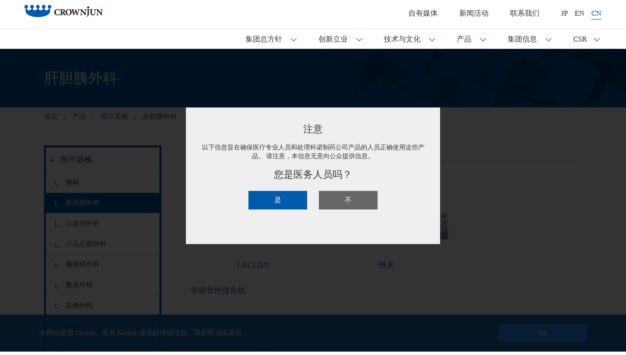

--- FILE ---
content_type: text/html; charset=UTF-8
request_url: https://crownjun.com/cn/products/medical/hepatobiliary/
body_size: 3823
content:
<!DOCTYPE html>
<html lang="zh">
<head>
<!-- Google tag (gtag.js) -->
<script async src="https://www.googletagmanager.com/gtag/js?id=G-YXFJWN3CMZ"></script>
<script>
  window.dataLayer = window.dataLayer || [];
  function gtag(){dataLayer.push(arguments);}
  gtag('js', new Date());

  gtag('config', 'G-YXFJWN3CMZ');
</script>
<meta charset="UTF-8">
<meta http-equiv="X-UA-Compatible" content="IE=edge">
<title>肝胆胰外科 - 医疗器械｜科琅淳 -河野制作所集团官方网站</title>
<meta name="viewport" content="width=device-width, initial-scale=1.0">
<meta name="format-detection" content="telephone=no">
<meta name="description" content="作为一家技术驱动型企业，我们致力于生产包括外科缝合线在内的高品质日本制医疗器械。自1970年成立以来，我们已经迎来了企业的50周年。我们将持续关注技术创新，以及不断变化的个性需求，并通过提供市场前沿解决方案来创造新的价值。">
<link href="../../../favicon.ico" rel="icon">
<link href="../../../favicon.ico" rel="Shortcut Icon" type="image/x-icon">
<link href="../../../css/base.css" rel="stylesheet" type="text/css">
<link href="../../../css/style.css" rel="stylesheet" type="text/css">
<link href="../../../css/spNavi.css" rel="stylesheet" type="text/css">
<link href="https://cdn.jsdelivr.net/npm/slick-carousel@1.8.1/slick/slick.css" rel="stylesheet" type="text/css">
<link href="../../../css/6-1-8.css" rel="stylesheet" type="text/css">
<link rel="preconnect" href="https://fonts.googleapis.com">
<link rel="preconnect" href="https://fonts.gstatic.com" crossorigin>
<link href="https://fonts.googleapis.com/css2?family=Noto+Serif+SC:wght@200;300;400;500;600;700&family=Arsenal:wght@400;700&family=Noto+Sans+JP:wght@100;300;400;500;700;900&family=Montserrat:wght@300;400;500;600;700;800&family=Noto+Serif+TC:wght@200;300;400;500;600;700;&family=Noto+Sans:wght@400;500;600;700;800&display=swap" rel="stylesheet">
<script type="text/javascript" src="//ajax.googleapis.com/ajax/libs/jquery/1.11.0/jquery.min.js"></script>
<script type="text/javascript" src="../../../js/smooth-scroll.js"></script>
<script type="text/javascript" src="../../../js/accordion.js"></script>
</head>
<body>
<div class="cookie-consent">
  <div class="cookie-text">本网站使用 Cookie。有关 Cookie 使用的详细信息，请参阅 <a href="../../../privacy/">隐私政策</a> 。</div>
  <div class="cookie-agree">OK</div>
</div>
<header >
    <div class="upperHeader pc">
        <h1 class="logo"><a href="https://www.crownjun.com/cn/"><img src="../../../img/base/logo.png" alt="科琅淳 -河野制作所集团集团官方网站"></a></h1>
        <div class="upperMenu">
            <a href="https://tsunagu.konoseisakusho.jp/cn/" target="_blank">自有媒体</a>
            <a href="https://www.crownjun.com/cn/news/">新闻活动</a>
            <a href="../../../contact/">联系我们</a>
            <a href="https://www.konoseisakusho.jp/" target="_blank" class="lang">JP</a>
            <a href="https://www.crownjun.com/" target="_blank" class="lang">EN</a>
            <a href="https://www.crownjun.com/cn/" class="lang current">CN</a>
        </div>
    </div>
    <div class="lowerHeader pc">
        <ul class="lowerMenu">
            <li class="has-child">
                <a href="../../../vision/" class="noLink">集团总方针</a>
                <ul>
                    <li><a href="../../../vision/group/">经营方针</a></li>
                    <li><a href="../../../vision/global/">全球化战略</a></li>
                </ul>
            </li>
            <li class="has-child">
                <a href="../../../innovation/" class="noLink">创新立业</a>
                <ul>
                    <li><a href="../../../innovation/development/">河野制作所产品开发</a></li>
                    <li><a href="../../../innovation/open/">集团创新合作案例</a></li>
                </ul>
            </li>
            <li class="has-child">
                <a href="../../../technology/" class="noLink">技术与文化</a>
                <ul class="children">
                    <li>
                        <a href="../../../technology/development/">技术开发体系</a>
                        <ul class="grand-child">
                            <li><a href="../../../technology/development/newproduct/">└ 新品开发</a></li>
                            <li><a href="../../../technology/development/production/">└ 关于生产技术</a></li>
                            <li><a href="../../../technology/development/equipment/">└ 设备介绍</a></li>
                            <li><a href="../../../technology/development/material/">└ 材料科技</a></li>
                        </ul>
                    </li>
                    <li>
                        <a href="../../../technology/episode/">产品开发案例</a>
                        <ul class="grand-child">
                            <li><a href="../../../technology/episode/micro/">└ 世界最小缝合针</a></li>
                            <li><a href="../../../technology/episode/asflex/">└ 爱飞</a></li>
                            <!--
                            <li><a href="../../../technology/episode/orihime/">└ ORIHIME</a></li>
                        -->
                            <li><a href="../../../technology/episode/picoclamp/">└ PICOCLAMP</a></li>
                            <!--
                            <li><a href="../../../technology/episode/cirrax/">└ Cirrax</a></li>
                        -->
                        </ul>
                    </li>
                    <li><a href="../../../technology/culture/">企业文化</a></li>
                </ul>
            </li>
            <li class="has-child">
                <a href="../../../products/" class="noLink">产品</a>
                <ul class="children">
                    <li>
                        <a href="../../../products/medical/">医疗器械</a>
                        <ul class="grand-child">
                            <li><a href="../../../products/medical/plastic/">└ 骨科</a></li>
                            <li><a href="../../../products/medical/hepatobiliary/">└ 肝胆胰外科</a></li>
                            <li><a href="../../../products/medical/cardiovascular/">└ 心血管外科</a></li>
                            <li><a href="../../../products/medical/pediatrics/">└ 小儿心脏外科</a></li>
                            <li><a href="../../../products/medical/neurosurgery/">└ 脑神经外科</a></li>
                            <li><a href="../../../products/medical/formation/">└ 整形外科</a></li>
                            <li><a href="../../../products/medical/other/">└ 其他外科</a></li>
                            <li><a href="../../../products/medical/urogynecology/">└ 妇科</a></li>
                            <li><a href="../../../products/medical/ophthalmology/">└ 眼科</a></li>
                        </ul>
                    </li>
                    <li><a href="../../../products/beauty/">美容医疗</a></li>
                    <li><a href="../../../products/vet/">动物医疗</a></li>
                    <li><a href="../../../products/catalogs/">产品目录</a></li>
                </ul>
            </li>
            <li class="has-child">
                <a href="../../../group/" class="noLink">集团信息</a>
                <ul>
                    <li><a href="../../../group/message/">企业理念・社长寄语</a></li>
                    <li><a href="../../../group/overview/">公司概要</a></li>
                    <li><a href="../../../group/business/">事业内容</a></li>
                    <li><a href="../../../group/history/">企业沿革・获奖履历</a></li>
                    <li><a href="../../../media/">媒体报道</a></li>
                </ul>
            </li>
            <li class="has-child">
                <a href="../../../sustainability/" class="noLink">CSR</a>
                <ul>
                    <li><a href="../../../sustainability/">社会贡献</a></li>
                    <li><a href="../../../sustainability/#quality">品质保证</a></li>
                </ul>
            </li>
        </ul>
    </div>
    <div class="upperHeader sp">
        <div class="logo"><a href="https://www.crownjun.com/cn/"><img src="../../../img/base/logo.png" alt="Kono Seisakusho Group"></a></div>
    </div>
    <div class="spNavi sp">
        <div class="openbtn"><span></span><span></span><span></span></div>
        <nav id="g-nav">
            <div id="g-nav-list">
                <img src="../../../img/base/logoW.png" alt="">
                <ul>
                    <li><a href="https://www.crownjun.com/cn/">首页</a></li>
                    <li><a href="https://www.crownjun.com/cn/news/">新闻活动</a></li>
                    <li class="has-child">
                        <span class="touch-btn">集团总方针</span>
                        <ul class="second-level">
                            <li><a href="../../../vision/group/">经营方针</a></li>
                            <li><a href="../../../vision/global/">全球化战略</a></li>
                        </ul>
                    </li>
                    <li class="has-child">
                        <span class="touch-btn">创新立业</span>
                        <ul class="second-level">
                            <li><a href="../../../innovation/development/">河野制作所产品开发</a></li>
                            <li><a href="../../../innovation/open/">集团创新合作案例</a></li>
                        </ul>
                    </li>
                    <li class="has-child">
                        <span class="touch-btn">技术与文化</span>
                        <ul class="second-level">
                            <li><a href="../../../technology/development/">技術開発体制</a></li>
                            <li><a href="../../../technology/episode/">产品开发案例</a></li>
                            <li><a href="../../../technology/culture/">企业文化</a></li>
                        </ul>
                    </li>
                    <li class="has-child">
                        <span class="touch-btn">产品</span>
                        <ul class="second-level">
                            <li><a href="../../../products/medical/">医疗器械</a></li>
                            <li><a href="../../../products/beauty/">美容医疗</a></li>
                            <li><a href="../../../products/vet/">动物医疗</a></li>
                            <li><a href="../../../products/catalogs/">产品目录</a></li>
                        </ul>
                    </li>
                    <li class="has-child">
                        <span class="touch-btn">集团信息</span>
                        <ul class="second-level">
                            <li><a href="../../../group/message/">企业理念・社长寄语</a></li>
                            <li><a href="../../../group/overview/">集团概要</a></li>
                            <li><a href="../../../group/business/">事业内容</a></li>
                            <li><a href="../../../group/history/">企业沿革・获奖履历</a></li>
                            <li><a href="https://www.crownjun.com/cn/media/">媒体报道</a></li>
                        </ul>
                    </li>
                    <li class="has-child">
                        <span class="touch-btn">CSR</span>
                        <ul class="second-level">
                            <li><a href="../../../sustainability/">社会贡献</a></li>
                            <li><a href="../../../sustainability/#quality">品质保证</a></li>
                        </ul>
                    </li>
                    <li><a href="../../../contact/">联系我们</a></li>
                    <li><a href="../../../privacy/">隐私条例</a></li>
                    <li><a href="https://tsunagu.konoseisakusho.jp/cn/" target="_blank">自有媒体</a></li>
                    <li><a href="https://www.crownjun.com/" target="_blank" class="lang"><span>English</span><img src="../../../img/base/iconBlank.png" alt=""></a>
                    <li><a href="https://www.crownjun.com/cn/" target="_blank" class="lang"><span>中文</span><img src="../../../img/base/iconBlank.png" alt=""></a></li>
                </ul>
            </div>
        </nav>
        <div class="circle-bg"></div>
    </div>
</header>
<div class="main subPage">
    <div id="container" class="wrapper">
        <section class="subHeader">
            <h2>肝胆胰外科</h2>
        </section>

        <section class="breadcrumb">
            <ul class="breadcrumb__list" itemscope itemtype="https://schema.org/BreadcrumbList">
                <li class="breadcrumb__item" itemprop="itemListElement" itemscope itemtype="https://schema.org/ListItem">
                    <a itemprop="item" href="../../../"><span itemprop="name">首页</span></a><meta itemprop="position" content="1">
                </li>
                <li class="breadcrumb__item" itemprop="itemListElement" itemscope itemtype="https://schema.org/ListItem">
                    <a itemprop="item" href="../../"><span itemprop="name">产品</span></a><meta itemprop="position" content="2">
                </li>
                <li class="breadcrumb__item" itemprop="itemListElement" itemscope itemtype="https://schema.org/ListItem">
                    <a itemprop="item" href="../"><span itemprop="name">医疗器械</span></a><meta itemprop="position" content="2">
                </li>
                <li class="breadcrumb__item">肝胆胰外科</li>
            </ul>
        </section>

        <section class="subPageBody productList">

            <div class="department pc">
    <ul class="category">
        <li ><a href="../../../products/medical/">医疗器械</a></li>
        <li>
            <ul class="medicalList">
                <li ><a href="../../../products/medical/plastic/">骨科</a></li>
                <li class="selected";><a href="../../../products/medical/hepatobiliary/">肝胆胰外科</a></li>
                <li ><a href="../../../products/medical/cardiovascular/">心血管外科</a></li>
                <li ><a href="../../../products/medical/pediatrics/">小儿心脏外科</a></li>
                <li ><a href="../../../products/medical/neurosurgery/">脑神经外科</a></li>
                <li ><a href="../../../products/medical/formation/">整形外科</a></li>
                <li ><a href="../../../products/medical/other/">其他外科</a></li>
                <li ><a href="../../../products/medical/urogynecology/">妇科</a></li>
                <li ><a href="../../../products/medical/ophthalmology/">眼科</a></li>
            </ul>
        </li>
        <li ><a href="../../../products/beauty/">美容医疗</a></li>
        <li ><a href="../../../products/vet/">动物医疗</a></li>
        <li ><a href="../../../products/catalogs/">产品目录</a></li>
    </ul>
    <p id="page-top" class="hide-btn"><a href="#">Page Top</a></p>
</div>

            <div class="medical">
                <h3>可吸收性缝合线</h3>
                <ul>
                    <li>
                        <a href="" class="noDetail">
                            <img src="../../../img/products/surgery01.png" alt="">
                            <p>LACLON</p>
                        </a>
                    </li>
                    <li>
                        <a href="../../vsorb/">
                            <img src="../../../img/products/surgery02.png" alt="">
                            <p>维夫</p>
                        </a>
                    </li>
                </ul>
                <h3>非吸收性缝合线</h3>
                <ul>
                    <li>
                        <a href="../../asflex/">
                            <img src="../../../img/products/surgery03.png" alt="">
                            <p>爱飞</p>
                        </a>
                    </li>
                </ul>
                <h3>新次元针系列</h3>
                <ul>
                    <li>
                        <a href="" class="noDetail">
                            <img src="../../../img/products/surgery20.png" alt="">
                            <p>零落差针</p>
                        </a>
                    </li>
                </ul>
                <h3>胰十二指肠吻合用缝合线</h3>
                <ul>
                    <li>
                        <a href="" class="noDetail">
                            <img src="../../../img/products/surgery15.png" alt="">
                            <p>PANC LOOP</p>
                        </a>
                    </li>
                    <li>
                        <a href="" class="noDetail">
                            <img src="../../../img/products/surgery16.png" alt="">
                            <p>机器人辅助手术用缝合线ASFLEX+</p>
                        </a>
                    </li>
                </ul>
            </div>
        </section>

                <section class="contents">
            <h5>CONTENT</h5>
            <ul class="sliderContents">
                <li>
                    <a href="../../../vision/group/">
                        <img src="../../../img/base/content06.png" alt="">
                        <p>经营方针</p>
                    </a>
                </li>
                <li>
                    <a href="../../../vision/global/">
                        <img src="../../../img/base/content05.png" alt="">
                        <p>全球化战略</p>
                    </a>
                </li>
                <li>
                    <a href="../../../innovation/open/">
                        <img src="../../../img/base/content04.png" alt="">
                        <p>集团创新合作案例</p>
                    </a>
                </li>
                <li>
                    <a href="../../../technology/culture/">
                        <img src="../../../img/base/content08.png" alt="">
                        <p>企业文化</p>
                    </a>
                </li>
            </ul>
        </section>


</div>
<footer>
    <div class="flex">
        <div class="footerInfo">
            <div class="footerLogo">
                <a href="https://www.crownjun.com/cn/"><img src="../../../img/base/logoW.png" alt=""></a>
            </div>
        </div>

        <div class="footerNaviTop">
            <ul>
                <li><a href="../../../vision/">集团总方针</a></li>
                <li><a href="../../../group/">集团信息</a></li>
                <li><a href="../../../sustainability/">CSR</a></li>
            </ul>
        </div>

        <div class="footerNavi">
            <span>製品情報</span>
            <p>&nbsp;</p>
            <ul>
                <li><a href="../../../products/medical/plastic/">骨科</a></li>
                <li><a href="../../../products/medical/hepatobiliary/">肝胆胰外科</a></li>
                <li><a href="../../../products/medical/cardiovascular/">心血管外科</a></li>
                <li><a href="../../../products/medical/pediatrics/">小儿心脏外科</a></li>
                <li><a href="../../../products/medical/neurosurgery/">脑神经外科</a></li>
                <li><a href="../../../products/medical/formation/">整形外科</a></li>
                <li><a href="../../../products/medical/other/">其他外科</a></li>
                <li><a href="../../../products/medical/urogynecology/">妇科</a></li>
                <li><a href="../../../products/medical/ophthalmology/">眼科</a></li>
                <li><a href="../../../products/catalogs/">产品目录</a></li>
            </ul>
            <ul class="footerMenu">
                <li><a href="https://www.crownjun.com/cn/news/">新闻活动</a></li>
                <li><a href="../../../contact/">联系我们</a></li>
                <li><a href="../../../privacy/">隐私条例</a></li>
                <li><a href="https://www.facebook.com/CROWNJUN" target="_blank"><img src="../../../img/base/facebook.png" alt=""></a></li>
            </ul>
        </div>
        <div class="footerAddress">
            <p class="pc">株式会社 河野制作所　〒272-0832　日本千叶县市川市曾谷2-11-10</p>
            <div class="sp">
                <a href="https://www.crownjun.com/" target="_blakn">Global<img src="../../../img/base/iconBlank.png" alt=""></a>
                <a href="https://www.facebook.com/CROWNJUN" target="_blakn">Facebook<img src="../../../img/base/facebook.png" alt=""></a>
            </div>
        </div>
    </div>
    <div class="copyright">
        <p class="pc">Copyright(c) Kono Seisakusho Group / Kono Seisakusho Co.,Ltd. All Rights Reserved.</p>
        <p class="sp">(c) Kono Seisakusho Group All Rights Reserved.</p>
    </div>
</footer>
<script src="https://code.jquery.com/jquery-3.6.0.min.js" integrity="sha256-/xUj+3OJU5yExlq6GSYGSHk7tPXikynS7ogEvDej/m4=" crossorigin="anonymous"></script>
<script src="https://cdn.jsdelivr.net/npm/slick-carousel@1.8.1/slick/slick.min.js"></script>
<script type="text/javascript" src="../../../js/pagetop.js"></script>
<script type="text/javascript" src="../../../js/spNavi.js"></script>
<script type="text/javascript" src="../../../js/6-1-8.js"></script>
<script type="text/javascript" src="../../../js/scroll-animation.js"></script>
<script type="text/javascript" src="../../../js/cookie.js"></script>



<link rel="stylesheet" type="text/css" href="../../../css/modal.css" media="all">

<script type="text/javascript" src="../../../js/jquery.cookie.js"></script>
<script type="text/javascript" src="../../../js/jquery.simplemodal.1.4.4.min.js"></script>
<script type="text/javascript" src="../../../js/modal.js"></script>

<div class="modal">
    <p class="textA">注意</p>
    <p class="textB">
        以下信息旨在确保医疗专业人员和处理科诺制药公司产品的人员正确使用这些产品。 请注意，本信息无意向公众提供信息。
    </p>
    <p class="textA">您是医务人员吗？</p>
    <p>
        <a class="close_modal">是</a>
        <a href="../../../">不</a>
    </p>
</div>



</body>
</html>


--- FILE ---
content_type: text/css
request_url: https://crownjun.com/cn/css/base.css
body_size: 1028
content:
* {
    margin: 0;
    padding: 0;
    box-sizing: border-box;
}
h1, h2, h3, h4, h5, ul, p, hr {
    margin: 0px;
}
html {
    overflow-y: scroll;
}
body {
    color: #333;
    font-size: 14px;
    background: #FFF;
    font-family: "Helvetica Neue", Helvetica, "メイリオ", Meiryo, "Yu Gothic Medium", "游ゴシック Medium", YuGothic, 游ゴシック体, -apple-system, BlinkMacSystemFont, "Helvetica Neue", "ヒラギノ角ゴ ProN W3", "Hiragino Kaku Gothic ProN", Arial, メイリオ, Meiryo, sans-serif;
    font-family: 'Noto Serif JP', serif;
    background-position-x: center;
    width: 100%;
}

img {
    max-width: 100%;
    margin: 0 auto;
    vertical-align: bottom;
}
a {
    color: #333;
    text-decoration: none;
    background: none;
    display: inline-block;
    width: auto;
}
a:active, a:hover, a:focus, a:visited {
    color: #333;
    outline: none;
}
a:hover {
    text-decoration: underline;
}
a img {
    opacity: 1.0;
    transition: .3s;
    -webkit-backface-visibility: hidden;
    backface-visibility: hidden;
}
a:hover img {
    opacity: 0.8;
    transition: .3s;
    text-decoration: none;
}
li {
    list-style-type: none;
}
table {
    border-spacing: 0px;
}
.bold {
    font-weight: bold;
}
.left {
    text-align: left;
}
.right {
    text-align: right;
}
.center {
    text-align: center;
}
.floatRight {
    float: right;
}
.floatLeft {
    float: left;
}
.clearfix::after {
    content: "";
    clear: both;
    display: block;
}
.relative {
    position: relative;
}
.overflow {
   overflow: hidden;
}
.mar0 {
    margin-bottom: 0px !important;
}
.mar10 {
    margin-bottom: 10px !important;
}
.mar20 {
    margin-bottom: 20px !important;
}
.mar30 {
    margin-bottom: 30px !important;
}
.mar40 {
    margin-bottom: 40px !important;
}
.mar50 {
    margin-bottom: 50px !important;
}
.mar60 {
    margin-bottom: 60px !important;
}
.mar70 {
    margin-bottom: 70px !important;
}
.mar80 {
    margin-bottom: 80px !important;
}
.mar90 {
    margin-bottom: 90px !important;
}
.mar100 {
    margin-bottom: 100px !important;
}
.pc {
    display: block;
}
.sp {
    display: none;
}


.cookie-consent {
    display: flex;
    justify-content: space-between;
    align-items: center;
    position: fixed;
    bottom: 0;
    width: 100%;
    background: rgba(0,91,172,.9);
    padding: 20px 80px;
    box-sizing: border-box;
    visibility: hidden;
  }
  .cookie-consent.is-show {
    visibility: visible;
    z-index: 100;
  }
  .cookie-text {
    font-size: 14px;
    color: #fff;
    font-weight: 300;
  }
  .cookie-consent a {
    color: #fff !important;
    font-size: 13px;
  }
  .cookie-agree {
    color: #fff;
    background: dodgerblue;
    padding: 10px 80px;
  }
  .cookie-agree:hover {
    cursor: pointer;
  }
  /* パッと消える */
  .cc-hide1 {
    display: none;
  }
  /* ゆっくり消える */
  .cc-hide2 {
    animation: hide 1s linear 0s;
    animation-fill-mode: forwards;
  }
  @keyframes hide {
    from {
      opacity: 1;
    }
    to {
      opacity: 0;
      visibility: hidden;
    }
  }
  /* メディアクエリ */
  @media screen and (max-width: 600px) {
    .cookie-consent {
      flex-direction: column;
    }
    .cookie-text {
      margin-bottom: 1em;
    }
  }



 
@media screen and (max-width: 1024px)
{

body {
    font-size: 14px;
}

.pc {
    display: none;
}
.sp {
    display: block;
}

.cookie-consent {
    padding: 20px 20px;
  }


}




--- FILE ---
content_type: text/css
request_url: https://crownjun.com/cn/css/style.css
body_size: 15808
content:
* {
    font-family: 'Noto Serif SC', 'Noto Sans JP', 'Noto Sans', YuGothic, "Hiragino Sans", "Hiragino Kaku Gothic Pro", メイリオ, Meiryo, 'Noto Sans JP', sans-serif;
    font-family: 'Noto Serif SC', serif;
    font-weight: 400;
}

#video {
    width: 100%;
    height: calc(100vh - 20px);
    height: 100vh;
    overflow: hidden;
    position: relative;
    background: #BBB;
}
#video video {
    width: 100%;
    min-width: 100%;
    height: auto;
    position: absolute;
    top: 0;
    bottom: 0;
    left: 0;
    right: 0;
    margin: auto;
}
.copyText {
    position: absolute;
    top: 0;
    bottom: 0;
    left: 0;
    right: 0;
    width: 500px;
    max-width: 100%;
    height: 222px;
    margin: auto;
    z-index: 100;
}
.meshBG {
    width: 100%;
    background: url("../img/base/bg_mesh_re_15.png");
    background: url("../img/top/bg_mesh_re.png");
    position: absolute;
    top: 0px;
    z-index: 0;
    min-height: 1440px;
}



header {
    position: fixed;
    top: 0;
    left: 0;
    right: 0;
    width: 100%;
    height: 100px;
    z-index: 998;
    padding: 20px 20px 0px;
    padding: 0px 100px;
    padding: 0px;
    margin: 0 auto;
    background: #FFF;
    -webkit-box-shadow: 4px 0 20px -5px rgb(0 0 0 / 10%);
            box-shadow: 4px 0 20px -5px rgb(0 0 0 / 10%);
    -webkit-transition: .2s padding, .2s background;
       -moz-transition: .2s padding, .2s background;
        -ms-transition: .2s padding, .2s background;
         -o-transition: .2s padding, .2s background;
            transition: .2s padding, .2s background;
}

header#top {
    -webkit-box-shadow: none;
            box-shadow: none;
    -webkit-transition: .3s top, .3s background;
       -moz-transition: .3s top, .3s background;
        -ms-transition: .3s top, .3s background;
         -o-transition: .3s top, .3s background;
            transition: .3s top, .3s background;
}
header#top.is-animation {
    -webkit-box-shadow: 0 0 10px rgba(0, 0, 0, 0.05);
            box-shadow: 0 0 10px rgba(0, 0, 0, 0.05);
}
header.topHeader {
    top: -120px;
    top: 0;
    -webkit-box-shadow: none;
            box-shadow: none;
    -webkit-transition: .3s top, .3s background;
       -moz-transition: .3s top, .3s background;
        -ms-transition: .3s top, .3s background;
         -o-transition: .3s top, .3s background;
            transition: .3s top, .3s background;
}
header.is-animation {
    top: 0px;
    -webkit-box-shadow: 4px 0 20px -5px rgb(0 0 0 / 10%);
            box-shadow: 4px 0 20px -5px rgb(0 0 0 / 10%);
}


header .upperHeader {
    height: 60px;
    padding-top: 18px;
    padding-right: 40px;
    border-bottom: 0.5px solid #E8E8E8;
}
header .lowerHeader {
    height: 40px;
}
header .upperHeader .upperMenu {
    text-align: right;
}
header .upperHeader .upperMenu a {
    position: relative;
    font-size: 15px;
    font-weight: 300;
    margin-right: 40px;
}
header .upperHeader .upperMenu a.lang {
    position: relative;
    font-weight: 500;
    margin-right: 10px;
}
header .upperHeader .upperMenu a.current {
    position: relative;
    color: #005BAC;
    pointer-events: none;
}
header .lowerHeader .lowerMenu {
    text-align: right;
}
header .topHeader .lowerHeader .lowerMenu {
    text-align: right;
    pointer-events: none;
}
header.is-animation .lowerHeader .lowerMenu {
    pointer-events: initial;
}
header .lowerHeader .lowerMenu a {
    position: relative;
    font-size: 15px;
    font-weight: 300;
}
header .lowerHeader .lowerMenu a::before {
    content: '';
    position: absolute;
    top: 14px;
    right: 12px;
    right: 22px;
    width: 8px;
    height: 8px;
    border-top: 1px solid #005BAC;
    border-right: 1px solid #005BAC;
    transform: rotate(135deg);
}
header .lowerHeader .lowerMenu a:hover::before {
    border-top: 1px solid #005BAC;
    border-right: 1px solid #005BAC;
}
header .upperHeader .upperMenu a:hover,
header .lowerHeader .lowerMenu a:hover {
    text-decoration: none;
}

header .upperHeader .upperMenu a::after {
    content: '';
    position: absolute;
    bottom: -4px;
    left: 0%;
    width: 100%;
    height: 1.5px;
    background: #005BAC;
    transition: all .1s;
    transform: scale(0, 1);
    transform-origin: left top;
}
header .upperHeader .upperMenu a.current::after,
header .upperHeader .upperMenu a:hover::after {
    transform: scale(1, 1);
}

header .lowerHeader .lowerMenu li.has-child,
header .lowerHeader .lowerMenu li.no-child {
    position: relative;
    display: inline-block;
}
header .lowerHeader .lowerMenu li.has-child a,
header .lowerHeader .lowerMenu li.no-child a {
    display: block;
    line-height: 40px;
    padding: 0px 35px 0px 20px;
    padding: 0px 50px 0px 20px;
}
header .lowerHeader .lowerMenu li.has-child a.noLink {
    pointer-events: none;
}
header .lowerHeader .lowerMenu li.no-child a {
    padding: 0px 20px;
    -webkit-transition: .2s;
       -moz-transition: .2s;
        -ms-transition: .2s;
         -o-transition: .2s;
            transition: .2s;
}
header .lowerHeader .lowerMenu li.no-child a::before {
    display: none;
}
header .lowerHeader .lowerMenu li.has-child:last-child a {
    padding-right: 80px;
}
header .lowerHeader .lowerMenu li.has-child:last-child li a {
    padding-right: 0px;
}
header .lowerHeader .lowerMenu li.has-child:last-child a::before {
    right: 55px;
}
header .lowerHeader .lowerMenu li.has-child:hover a,
header .lowerHeader .lowerMenu li.no-child:hover a {
    color: #005BAC;
    background: #F8F8F8;
}
header .lowerHeader .lowerMenu li.has-child a:hover,
header .lowerHeader .lowerMenu li.no-child a:hover {
    color: #005BAC;
    font-weight: 600;
}
header .lowerHeader .lowerMenu li.has-child ul {
    position: absolute;
    left: 0px;
    top: 40px;
    z-index: 4;
    background: #F8F8F8;
    width: 174px;
    width: 144px;
    visibility: hidden;
    opacity: 0;
    transition: all .3s;
    padding: 10px 10px 15px 20px;
    text-align: left;
    -webkit-box-shadow: 4px 10px 15px -5px rgb(0 0 0 / 10%);
            box-shadow: 4px 10px 15px -5px rgb(0 0 0 / 10%);
}
header .lowerHeader .lowerMenu li.has-child:nth-child(2) ul {
    width: 206px;
    width: 180px;
}
header .lowerHeader .lowerMenu li.has-child:nth-child(5) ul {
    width: 178px;
}
header .lowerHeader .lowerMenu li.has-child:nth-child(6) ul {
    width: 168px;
}
header .lowerHeader .lowerMenu li.has-child ul.children {
    width: 440px;
    width: 400px;
    left: 0px;
}
/*
header .lowerHeader .lowerMenu li.has-child:nth-child(3) ul {
    width: 290px;
}
*/
header .lowerHeader .lowerMenu li.has-child ul.children li {
    display: inline-block;
}
header .lowerHeader .lowerMenu li.has-child ul.children li a {
    padding-right: 40px;
}
/*
header .lowerHeader .lowerMenu li.has-child ul.children li:first-child a {
    padding-right: 50px;
}
*/
header .lowerHeader .lowerMenu li.has-child ul.children li:last-child a {
    padding-right: 0px;
}
header .lowerHeader .lowerMenu li.has-child ul.children li ul li a {
    padding-right: 0px;
}
header .lowerHeader .lowerMenu li.has-child ul.children li ul li a:first-letter {
    font-size: 12px;
}
header .lowerHeader .lowerMenu li.has-child ul.children li ul {
    left: 0px;
    top: 45px;
    width: auto;
    height: 260px;
    height: 200px;
    height: 160px;
    opacity: 1;
    padding: 10px 20px 20px 20px;
    box-shadow: none;
}
header .lowerHeader .lowerMenu li.has-child:nth-child(3) ul.children li ul {
    width: 297px;
    width: 157px;
}
header .lowerHeader .lowerMenu li.has-child ul.children li:nth-child(2) ul {
    left: 143px;
    width: 257px;
    /*
    width: 147px;
    */
    padding-left: 10px;
}
header .lowerHeader .lowerMenu li.has-child ul.children:hover li ul {
    visibility: visible;
}
header .lowerHeader .lowerMenu li.has-child ul.children li ul li {
    display: block;
}
header .lowerHeader .lowerMenu li.has-child ul.children li ul.grand-child li:first-child {
    position: relative;
}
header .lowerHeader .lowerMenu li.has-child:nth-child(4) ul.children {
    width: 540px;
    width: 600px;
    left: -100px;
    left: -120px;
    padding-left: 25px;
}
header .lowerHeader .lowerMenu li.has-child:nth-child(4) ul li a {
    padding-right: 35px;
    padding-right: 60px;
}
header .lowerHeader .lowerMenu li.has-child:nth-child(4) ul li:first-child a {
    padding-right: 70px;
    padding-right: 55px;
}
header .lowerHeader .lowerMenu li.has-child:nth-child(4) ul li:last-child a {
    padding-right: 0px;
}
header .lowerHeader .lowerMenu li.has-child:nth-child(4) ul li ul li a {
    padding-right: 0px;
}
header .lowerHeader .lowerMenu li.has-child:nth-child(4) ul li ul {
    left: 0px;
    top: 45px;
    width: 480px;
    width: 540px;
    width: 600px;
    opacity: 1;
    padding: 10px 20px 20px 25px;
    height: 330px;
}
header .lowerHeader .lowerMenu li.has-child:nth-child(4):hover ul li ul {
    visibility: visible;
}
header .lowerHeader .lowerMenu li.has-child:nth-child(4) ul li ul li {
    display: block;
}
header .lowerHeader .lowerMenu li.has-child:nth-child(4) ul li ul.grand-child li:first-child {
    position: relative;
}
/*
header .lowerHeader .lowerMenu li ul.children li ul.grand-child li::before {
    position: absolute;
    content: "└";
    top: 0px;
    left: 0px;
}
*/
header .lowerHeader .lowerMenu li ul.children li ul.grand-child li:first-child::after {
    position: absolute;
    content: "";
    top: -6px;
    left: -20px;
    width: 147px;
    height: 1px;
    height: 0.5px;
    background: #EEE;
}
header .lowerHeader .lowerMenu li.has-child:nth-child(3) ul.children li ul.grand-child li:first-child::after {
    width: 535px;
    width: 255px;
}
header .lowerHeader .lowerMenu li.has-child:last-child ul {
    left: -30px;
    width: 205px;
}
header .lowerHeader .lowerMenu li.has-child:hover ul,
header .lowerHeader .lowerMenu li.has-child ul li:hover > ul,
header .lowerHeader .lowerMenu li.has-child:active > ul,
header .lowerHeader .lowerMenu li.has-child ul li:active > ul {
    visibility: visible;
    opacity: 1;
}
header .lowerHeader .lowerMenu li.has-child ul a {
    line-height: 2.2;
    padding: 0px;
}
header .lowerHeader .lowerMenu li.has-child ul a:hover {
    color: #005BAC;
    font-weight: 600;
}
header .lowerHeader .lowerMenu li.has-child ul a::before {
    display: none;
}

header .logo {
    position: absolute;
    top: 3px;
    left: 50px;
    width: 160px;
}
header.topHeader .logo {
    display: block;
}
header.is-animation .logo {
    display: block;
}
header .logo img {
    width: 100%;
}


/*=== 9-1-2 丸が動いてスクロールを促す ====*/

.scrolldown {
    position: absolute;
    bottom: 0px;
    right: 40px;
    z-index: 4;
}

/*Scrollテキストの描写*/
.scrolldown span {
    /*描画位置*/
    position: absolute;
    left: -8px;
    bottom: 120px;
    /*テキストの形状*/
    color: #FFF;
    font-family: 'Arsenal', sans-serif;
    font-size: 15px;
    font-weight: 300;
    letter-spacing: 0.05em;
    /*縦書き設定*/
    -ms-writing-mode: tb-rl;
    -webkit-writing-mode: vertical-rl;
    writing-mode: vertical-rl;
}

/* 丸の描写 */
.scrolldown::before {
    content: "";
    /*描画位置*/
    position: absolute;
    bottom: 0;
    left: -4px;
    /*丸の形状*/
    width: 10px;
    height: 10px;
    border-radius: 50%;
    background: #FFF;
    /*丸の動き1.6秒かけて透過し、永遠にループ*/
    animation:
        circlemove 1.6s ease-in-out infinite,
        cirlemovehide 1.6s ease-out infinite;
}

/*下からの距離が変化して丸の全体が上から下に動く*/
@keyframes circlemove {
      0% { bottom: 105px; }
     100% { bottom: -5px; }
 }
/*上から下にかけて丸が透過→不透明→透過する*/
@keyframes cirlemovehide {
      0% { opacity: 0 }
     50% { opacity: 1; }
    80% { opacity: 0.9; }
    100% { opacity: 0; }
 }
/* 線の描写 */
.scrolldown::after {
    content:"";
    /*描画位置*/
    position: absolute;
    bottom: 0;
    left: 0;
    /*線の形状*/
    width: 1px;
    height: 100px;
    background: #FFF;
}





section {
    padding: 0;
    min-height: 200px;
    text-align: left;
    overflow: visible;
    background: #FFF;
}
section p {
    font-size: 16px;
    line-height: 2.4;
}
section img {
    width: 100%;
}




/*========= 流れるテキスト ===============*/

/*全共通*/

.slide-in {
    overflow: hidden;
    display: inline-block;
}

.slide-in_inner {
    display: inline-block;

}

/*左右のアニメーション*/
.leftAnime{
    opacity: 0;/*事前に透過0にして消しておく*/
}

.slideAnimeLeftRight {
    animation-name: slideTextX100;
    animation-duration: 1.8s;
    animation-fill-mode: forwards;
    opacity: 0;
}

@keyframes slideTextX100 {
  from {
    transform: translateX(-100%); /*要素を左の枠外に移動*/
        opacity: 0;
  }

  to {
    transform: translateX(0);/*要素を元の位置に移動*/
    opacity: 1;
  }
}

.slideAnimeRightLeft {
    animation-name:slideTextX-100;
    animation-duration: 1.8s;
    animation-fill-mode:forwards;
    opacity: 0;
}


@keyframes slideTextX-100 {
  from {
    transform: translateX(100%);/*要素を右の枠外に移動*/
    opacity: 0;
  }

  to {
    transform: translateX(0);/*要素を元の位置に移動*/
    opacity: 1;
  }
}



.logoTop {
    position: absolute;
    z-index: 4;
    top: 30px;
    left: 50px;
    width: 160px;
}
.gMenu {
    position: absolute;
    z-index: 4;
    top: 34px;
    right: 40px;
}
.gMenu .upperMenu {
    text-align: right;
}
.gMenu .upperMenu a {
    position: relative;
    color: #FFF;
    font-size: 15px;
    font-weight: 300;
    margin-right: 50px;
}
.gMenu .upperMenu a.lang {
    position: relative;
    font-weight: 500;
    margin-right: 10px;
}
.gMenu .upperMenu a.current {
    position: relative;
    pointer-events: none;
}
.gMenu .upperMenu a:hover {
    text-decoration: none;
}

.gMenu .upperMenu a::after {
    content: '';
    position: absolute;
    bottom: -4px;
    left: 0%;
    width: 100%;
    height: 1.5px;
    background: #FFF;
    transition: all .1s;
    transform: scale(0, 1);
    transform-origin: left top;
}
.gMenu .upperMenu a.current::after,
.gMenu .upperMenu a:hover::after {
    transform: scale(1, 1);
}




.swiper-container {
    height: 100vh;
    position: relative;
}
.swiper-container .swiper-slide {
    background-size: cover;
    background-position: center center;
}
.swiper-container .swiper-slide.slide01 {
    background-image: url("../img/top/slide01.webp");
}
.swiper-container .swiper-slide.slide02 {
    background-image: url("../img/top/slide02.webp");
}
.swiper-container .swiper-slide.slide03 {
    background-image: url("../img/top/slide03.webp");
}
.swiper-container .swiper-slide.slide04 {
    background-image: url("../img/top/slide04.webp");
}
.swiper-container .swiper-slide.slide05 {
    background-image: url("../img/top/slide05.webp");
}
.swiper-container .swiper-slide.slide06 {
    background-image: url("../img/top/slide06.png");
}
.swiper-container .swiper-slide.slide07 {
    background-image: url("../img/top/slide07.png");
}
.swiper-container-horizontal>.swiper-pagination-bullets,
.swiper-pagination-custom,
.swiper-pagination-fraction {
    bottom: 20px !important;
    left: 0;
    width: 100%;
}
.swiper-pagination-bullet {
    margin: 0 8px !important;
    /*
    width: 10px !important;
    height: 10px !important;
    */
    display: inline-block;
    border-radius: 100%;
    background: #000 !important;
    opacity: .3 !important;
}
.swiper-pagination-bullet-active {
    background: #000 !important;
    opacity: .8 !important;
}
.swiper-button-prev,
.swiper-container-rtl .swiper-button-next {
    background-image: url("../img/prev.png") !important;
    width: 26px !important;
    height: 40px !important;
    background-size: cover !important;
    top: 35% !important;
    left: 70px !important;
}
.swiper-button-next,
.swiper-container-rtl .swiper-button-prev {
    background-image: url("../img/next.png") !important;
    width: 26px !important;
    height: 40px !important;
    background-size: cover !important;
    top: 35% !important;
    right: 70px !important;
    //transform: scale(-1, 1);
}
.ci {
    position: absolute;
    top: unset;
    bottom: 15%;
    left: 5%;
    right: unset;
    margin: auto;
    width: 44%;
    width: 70%;
    height: 36%;
    z-index: 99;
}
.topPage .ci p {
    color: #FFF;
    font-size: 96px;
    font-weight: 600;
    font-family: 'Arsenal', sans-serif;
    line-height: 1.0;
}
.ci p span {
    display: inline-block;
    position: relative;
    top: -20px;
    font-size: 24px;
    font-weight: 400;
    font-family: 'Noto Sans JP', 'Noto Sans', YuGothic, "Hiragino Sans", "Hiragino Kaku Gothic Pro", メイリオ, Meiryo, 'Noto Sans JP', sans-serif;
    line-height: 45px;
    padding: 0px 15px;
    height: 50px;
    background: #005BAC;
}
.topPage .ci .ci01 {
    font-size: 30px;
    line-height: 1.5;
    font-family: 'Noto Serif JP', serif;
    font-weight: 500;
    margin-bottom: 10px;
}
.topPage .ci .ci02 {
    font-size: 46px;
    line-height: 1.5;
    font-family: 'Noto Serif JP', serif;
    font-weight: 500;
    margin-bottom: 30px;
}
.topPage .ci .ci03 {
    font-size: 24px;
    line-height: 1.4;
    font-weight: 300;
    font-family: 'Lora';
    letter-spacing: 2px;
    margin-left: 280px;
    margin-left: 2px;
    color: #EEE;
    background: #005bacAA;
    background: #005bacEE;
    padding: 3px 10px 4px 15px;
    display: inline-block;
    margin-bottom: 30px;
}

.logoTop,
.gMenu {
    display: none;
}
.swiper-container {
    margin-top: 100px;
    height: calc(100vh - 180px);
    position: relative;
}
.swiper-pagination {
    top: calc(100vh - 160px);
    bottom: unset;
    left: 0;
    right: 0;
}
.swiper-pagination-bullet {
    width: 12px !important;
    height: 12px !important;
    display: inline-block;
    border-radius: 100%;
    background: #FFF !important;
    opacity: 1 !important;
}
.swiper-pagination-bullet-active {
    background: #005bac !important;
}
#top .contents {
    background: #F7F7F7;
}
/*
.swiper-wrapper::before {
    background: rgba(0, 0, 0, 0.2);
}
*/


.scroll {
    position: absolute;
    text-align: center;
    left: unset;
    right: 50px;
    top: 50px;
    z-index: 9999;
}
.scroll a {
    color: #FFF;
    font-size: 14px;
    padding-top: 0px;
    text-decoration: none !important;
    z-index: 9999;
}
.scroll a img {
    width: 30px;
}
.scroll a span {
    position: absolute;
    top: 0;
    left: 50%;
    width: 30px;
    height: 50px;
    margin-left: -15px;
    border: 2px solid #fff;
    border-radius: 50px;
    box-sizing: border-box;
    z-index: 9999;
}
.scroll a span::before {
    position: absolute;
    top: 10px;
    left: 50%;
    content: '';
    width: 6px;
    height: 6px;
    margin-left: -3px;
    background-color: #fff;
    border-radius: 100%;
    -webkit-animation: sdb 2s infinite;
    animation: sdb 2s infinite;
    box-sizing: border-box;
}
@-webkit-keyframes sdb {
  0% {
    -webkit-transform: translate(0, 0);
    opacity: 0;
  }
  40% {
    opacity: 1;
  }
  80% {
    -webkit-transform: translate(0, 20px);
    opacity: 0;
  }
  100% {
    opacity: 0;
  }
}
@keyframes sdb {
  0% {
    transform: translate(0, 0);
    opacity: 0;
  }
  40% {
    opacity: 1;
  }
  80% {
    transform: translate(0, 20px);
    opacity: 0;
  }
  100% {
    opacity: 0;
  }
}


.topmenu {
    position: absolute;
    left: 60px;
    bottom: 50px;
    z-index: 9999;
}
.topmenu .gMenu li a {
    position: relative;
    color: #FFF;
    font-size: 18px;
    line-height: 2.0;
}
.topmenu .gMenu li a:hover {
    text-decoration: none;
}
.topmenu .gMenu li.sns {
    margin: 2px 0 40px;
}
.topmenu .gMenu li.sns a img {
    width: 22px;
    margin-right: 15px;
}
.topmenu .gMenu li.sns a::after {
    display: none;
}
.topmenu a img.arrowDown {
    width: 28px;
    padding: 5px 5px 10px 0;
}



.parallax {
    display: flex;
    background: none;
}
.one {
    width: 100%;
    min-height: 60vh;
}
.bg {
    position: fixed;
    top: 0;
    bottom: 0;
    left: 0;
    right: 0;
    width: 100%;
    height: 100%;
    background-position: center bottom;
    background-size: cover;
    background-repeat: no-repeat;
    opacity: 0;
    transition: all 0.5s ease 0s;
    z-index: -1;
}
.show .bg {
    opacity: 1;
}

.topPage {
    position: relative;
}
.topPage h2 {
    color: #005BAC;
    font-family: 'Arsenal', sans-serif;
    font-size: 36px;
}
.topPage h3 {
    color: #444;
    font-size: 38px;
    line-height: 1.6;
    margin-bottom: 50px;
}
.topPage p {
    font-size: 20px;
    font-weight: 400;
    line-height: 1.8;
}

section#vision {
    background: #F7F7F7;
    padding: 60px 10% 100px;
}
section.vision {
    background: url("../img/top/visionBG.png") no-repeat;
    background-size: cover;
    padding: 100px 0 100px 15%;
}
section.vision .visionLinks {
    display: flex;
    flex-wrap: wrap;
    margin-top: 90px;
}
section.vision .visionLinks li {
    width: 49%;
}
section.vision .visionLinks li:last-child {
    margin-left: 2%;
}
section.vision .visionLinks li a {
    height: 420px;
    width: 100%;
    text-align: center;
    padding: 9.5vw 0px;
    background: url("../img/top/visionGlobal.png") no-repeat;
    background-size: contain;
    text-decoration: none;
    -webkit-transition: .3s;
       -moz-transition: .3s;
        -ms-transition: .3s;
         -o-transition: .3s;
            transition: .3s;
}
section.vision .visionLinks li:last-child a {
    position: relative;
    background-image: url("../img/top/visionOI.png");
}
/*
section.vision .visionLinks li:last-child a::before {
    position: absolute;
    content: "";
    top: 0;
    bottom:0;
    left: 0;
    right: 0;
    width: 100%;
    height: 100%;
    background: #FFFFFF55;
}
*/
section.vision .visionLinks li a:hover {
    opacity: 0.8;
}
section.vision .visionLinks li a h4 {
    color: #005BAC;
    color: #FFF;
    font-family: 'Arsenal', 'Noto Sans JP', 'Noto Sans', YuGothic, "Hiragino Sans", "Hiragino Kaku Gothic Pro", メイリオ, Meiryo, 'Noto Sans JP', sans-serif;
    font-size: 40px;
    font-weight: 500;
    margin-bottom: 20px;
}
section.vision .visionLinks li a p {
    color: #005BAC;
    color: #FFF;
    font-size: 20px;
    line-height: 1.4;
}

.blog {
    padding: 100px 0px 100px 5vw;
    padding: 100px 0px 100px 10%;
}
.blog ul {
    margin-top: 40px;
}
.blog ul li a img {
    height: 270px;
    object-fit: cover;
}
.blog ul li .cat {
    display: inline-block;
    color: #FFF;
    font-size: 13px;
    font-weight: 300;
    background: #005BAC;
    height: 30px;
    width: 120px;
    text-align: center;
    line-height: 30px;
    margin: 8px 15px 8px 0px;
}
.blog ul li .date {
    font-size: 15px;
}
.blog ul li a {
    font-size: 16px;
    width: 100%;
}


.product .topProduct {
    display: flex;
    flex-wrap: wrap;
}
.product .topProduct h3 {
    color: #555;
    font-size: 32px;
    line-height: 1.6;
    margin-bottom: 50px;
}
.product .productMenu {
    width: 55%;
    padding: 80px 30px 80px 7vw;
    background: #ECECEC;
    background: #F7F7F7;
}
.product .productMenu ul {
    padding-right: 20px;
}
.product .productMenu ul li {
    border-top: 1px solid #CCC;
}
.product .productMenu ul li:last-child {
    border-bottom: 1px solid #CCC;
    margin-bottom: 40px;
}
.product .productMenu ul li a {
    position: relative;
    display: block;
    color: #005BAC;
    font-size: 18px;
    font-weight: 400;
    padding: 18px 20px 20px 30px;
}
.product .productMenu ul li a:hover {
    text-decoration: none;
    color: #FFF;
    font-weight: 500;
    background: #005BAC;
}
.product .productMenu ul li a::after {
    position: absolute;
    content: "";
    top: 30px;
    right: 30px;
    width: 8px;
    height: 8px;
    border-top: 1px solid #005BAC;
    border-right: 1px solid #005BAC;
    transform: rotate(45deg);
}
.product .productMenu ul li a span {
    position: absolute;
    top: 21px;
    left: 230px;
    font-size: 14px;
    font-weight: 400;
}
.product .sliderProducts {
    position: relative;
    width: 45%;
}
.product .sliderProducts.sp {
    display: none;
}


.topNews {
    padding: 100px 10% 80px;
}
.newsList {
    display: flex;
    flex-wrap: wrap;
    margin-bottom: 50px;
}
.newsList li {
    position: relative;
    width: 30%;
    margin-right: 5%;
}
.newsList li:last-child {
    margin-right: 0;
    margin-bottom: 0;
}
.newsList h4 {
    color: #005BAC;
    font-family: 'Arsenal', sans-serif;
    font-size: 26px;
    font-weight: 600;
    margin-bottom: 50px;
}
.newsList h4 span {
    display: block;
    font-size: 14px;
    line-height: 2.0;
}
.newsList li:first-child h4 {
    margin-left: 2px;
}
.newsList li:first-child h4 span {
    margin-left: -2px;
    margin-left: 0px;
}
.topNews {
    position: relative;
}
.topNews h2 {
    margin-bottom: 60px;
}
.topNews .rss {
    position: absolute;
    top: 116px;
    left: 360px;
    left: calc(10% + 210px);
    left: calc(10% + 270px);
    width: 20px;
}
.newsList li ul li {
    width: 100%;
    margin-right: 0;
    margin-bottom: 30px;
}
.newsList ul li span {
    display: inline-block;
    color: #666;
    font-size: 14px;
    line-height: 23px;
}
.newsList ul li span.date {
    width: 70px;
    font-size: 14px;
    font-family: 'Arsenal', sans-serif;
}
.newsList ul li span.cate {
    position: relative;
    top: -1px;
    color: #FFF;
    font-size: 12px;
    font-weight: 300;
    text-align: center;
    line-height: 20px;
    width: 116px;
    height: 22px;
    background: #005BAC;
    margin: 0px 0px 10px 20px;
}
.newsList ul li span.nodetail {
    display: inline-block;
    color: #666;
    font-size: 14px;
    line-height: 1.6;
    font-weight: 400;
}
.newsList ul li a {
    width: 100%;
    margin-right: 0;
    font-weight: 600;
    line-height: 1.6;
}
.newsList ul li a:hover {
    color: #005BAC;
}
.topNews .center a {
    color: #005BAC;
    font-size: 16px;
}

.newsList ul.newsPage {
    text-align: left;
}
.newsList ul.newsPage li {
    width: 100%;
    margin-right: 0;
    margin-bottom: 10px;
}
.newsList ul.newsPage li a {
    width: auto;
}
.newsList ul.newsPage li span.date {
    width: 80px;
    font-size: 17px;
}
.newsList ul.newsPage li span.cate {
    margin-left: 28px;
    width: 130px;
    margin-right: 32px;
}

.newsListBottom {
    margin-top: 50px;
}
.newsListBottom h4 {
    margin-bottom: 30px;
}
.newsListBottom li {
    position: relative;
    width: 47.5%;
    margin-right: 5%;
}
.newsListBottom li .scrollArea {
    height: 200px;
    overflow: auto;
    padding: 0px 5px 0px 0px;
}

/*スクロールバーの横幅指定*/
.scrollArea.deco::-webkit-scrollbar {
    width: 12px;
}
/*スクロールバーの背景色・角丸指定*/
.scrollArea.deco::-webkit-scrollbar-track {
    border-radius: 10px;
    background: #DDD;
}
/*スクロールバーの色・角丸指定*/
.scrollArea.deco::-webkit-scrollbar-thumb {
    border-radius: 10px;
    background: #005BAC;
}

.newsListBottom li div h5 {
    color: #005BAC;
    font-size: 14px;
    margin-bottom: 10px;
}
.newsListBottom li div dl {
    margin-bottom: 8px;
}
.newsListBottom div dl dt {
    display: inline-block;
    color: #666;
    font-size: 13px;
    font-family: 'Arsenal', sans-serif;
    line-height: 1.8;
    width: 90px;
    vertical-align: top;
}
.newsListBottom div dl dd {
    display: inline-block;
    width: calc(100% - 100px);
}


ul.newsTab  {
    display: flex;
    flex-wrap: nowrap;
    border-bottom: 6px solid #005bac;
    margin-bottom: 60px;
}
ul.newsTab li.selected {
    color: #FFF;
    background: #005bac;
}
ul.newsTab li {
    width: 100%;
    height: 49px;
    line-height: 52px;
    font-size: 16px;
}
ul.newsTab li a {
    color: #005bac;
    width: 100%;
    height: 100%;
    text-decoration: none !important;
    transition: .2s;
}
.subPageBody.newsBody {
    padding-top: 50px;
}
.newsBody .sectionInner {
    width: 800px;
    margin-bottom: 100px;
}
.subPageBody.newsBody h3 {
    font-size: 26px;
    font-weight: 400;
}
.subPageBody.newsBody p {
    text-align: left;
    margin-bottom: 20px;
}
.subPageBody.newsBody p strong time {
    color: #005BAC;
    font-weight: bold;
}
.subPageBody.newsBody p a {
    color: #005BAC;
}
.subPageBody.newsBody img {
    width: 100%;
    height: auto;
}
.newsBody .center a {
    color: #005BAC;
    font-size: 16px;
}

.contents {
    padding: 80px 0px 120px 10%;
    background: #ECECEC;
}
.contents h5 {
    color: #005BAC;
    font-family: 'Arsenal', sans-serif;
    font-size: 32px;
    font-weight: 600;
    margin-bottom: 40px;
}
.contents li {
    position: relative;
}
.contents a {
    color: #005BAC;
}
.contents a:hover {
    text-decoration: none;
}
.contents p {
    color: #005BAC;
    font-size: 18px;
    line-height: 1.8;
    padding: 10px 5px 10px 12px;
}
.contents p span {
    font-size: 16px;
    line-height: 1.6;
}
/*
.contents span {
    position: absolute;
    right: 0px;
    bottom: 10px;
    height: 30px;
    bottom: 12px;
    height: 26px;
    width: 60px;
    width: 70px;
    background: #005BAC;
    border-radius: 30px;
}
.contents span::after {
    position: absolute;
    content: "";
    right: 26px;
    right: 30px;
    bottom: 10px;
    bottom: 8px;
    width: 10px;
    height: 10px;
    border-top: 1px solid #FFF;
    border-right: 1px solid #FFF;
    transform: rotate(45deg);
}
*/
.contents a p,
.contents a span {
    transition: all .3;
}
.contents a:hover p,
.contents a:hover span {
    opacity: 0.8;
}
.contents .slick-dots {
    left: 3px;
    right: 0px;
    bottom: -60px;
    text-align: left;
    margin: 20px 0 0 0;
}
.contents .slick-dots button {
    width: 120px;
    height: 8px;
    border-radius: 0%;
}

#mosaic {
    position: relative;
    margin: 50px auto;
    width: 100%;
    height: 42.76vw;
}
.mosaicBG {
    position: absolute;
    width: 100%;
    top: 0px;
    left: 0px;
}
#mosaic li#mosaic01 a,
#mosaic li#mosaic02 a,
#mosaic li#mosaic03 a,
#mosaic li#mosaic04 a,
#mosaic li#mosaic05 a {
    margin: 0 auto;
    width: 100%;
    height: 100%;
    overflow: hidden;
    text-indent: 100%;
    white-space: nowrap;
    display: block;
    -webkit-transition: all 0.3s;
    -moz-transition: all 0.3s;
    -ms-transition: all 0.3s;
    -o-transition: all 0.3s;
    transition: all 0.3s;
    background: url("../img/top/btnMosaic05.png") no-repeat;
    background-size: cover;
}
#mosaic li#mosaic01 a:hover,
#mosaic li#mosaic02 a:hover,
#mosaic li#mosaic03 a:hover,
#mosaic li#mosaic04 a:hover,
#mosaic li#mosaic05 a:hover {
    -webkit-transition: all 0.5s;
    -moz-transition: all 0.5s;
    -ms-transition: all 0.5s;
    -o-transition: all 0.5s;
    transition: all 0.5s;
    cursor: pointer;
    background-image: url("../img/top/btnMosaic05_on.png");
}
#mosaic li#mosaic01 a {
    background: url("../img/top/btnMosaic01.png") no-repeat;
    background-size: cover;
}
#mosaic li#mosaic01 a:hover {
    background-image: url("../img/top/btnMosaic01_on.png");
}
#mosaic li#mosaic02 a {
    background: url("../img/top/btnMosaic02.png") no-repeat;
    background-size: cover;
}
#mosaic li#mosaic02 a:hover {
    background-image: url("../img/top/btnMosaic02_on.png");
}
#mosaic li#mosaic03 a {
    background: url("../img/top/btnMosaic03.png") no-repeat;
    background-size: cover;
}
#mosaic li#mosaic03 a:hover {
    background-image: url("../img/top/btnMosaic03_on.png");
}
#mosaic li#mosaic04 a {
    background: url("../img/top/btnMosaic04.png") no-repeat;
    background-size: cover;
}
#mosaic li#mosaic04 a:hover {
    background: url("../img/top/btnMosaic04_on.png") no-repeat;
    background-size: cover;
}
#mosaic ul li {
    position: absolute;
    overflow: hidden;
    text-indent: 100%;
    white-space: nowrap;
    color: transparent;
    -webkit-transition: all 0.4s;
    -moz-transition: all 0.4s;
    -ms-transition: all 0.4s;
    -o-transition: all 0.4s;
    transition: all 0.4s;
}
#mosaic ul li#mosaic01 {
    top: 0px;
    left: 13.63%;
    width: 13.63%;
    height: 25.28%;
/*
    height: 25.46%;
    */
}
#mosaic ul li#mosaic02 {
    top: 25.28%;
    left: 27.26%;
    width: 18.2%;
    height: 25.28%;
/*
    top: 25.46%;
    width: 18.4%;
    height: 25.66%;
    */
}
#mosaic ul li#mosaic03 {
    top: 25.28%;
    left: unset;
    right: 13.66%;
    width: 27.26%;
    height: 25.28%;
/*
    top: 25.46%;
    width: 27.56%;
    height: 25.66%;
    */
}
#mosaic ul li#mosaic04 {
    top: 0px;
    left: unset;
    right: 20.46%;
    width: 13.63%;
    height: 25.28%;
/*
    height: 25.46%;
    */
}
#mosaic ul li#mosaic05 {
    top: 50.43%;
    left: 0;
    width: 27.26%;
    height: 50.45%;
/*
    top: 51%;
    height: 51%;
    */
}


.subPage {
    margin-top: 100px;
}
.subPage .subHeader {
	text-align: left;
    background: url("../img/base/h2BG.png") no-repeat #154d7e;
    background: url("../img/base/h2BG.png") no-repeat #005bac;
    background-size: contain;
    background-position: right;
    height: 120px;
    min-height: initial;
}
.subPage .subHeader.featurePage {
    position: relative;
    background: url("../img/sub/noneKV.png") no-repeat;
    background-position: center center;
    background-size: cover;
    height: calc(100vh - 100px);
    overflow: hidden;
}
.subPage .subHeader.featurePage.groupVision {
    background-image: url("../img/sub/groupKV.png");
}
.subPage .subHeader.featurePage.Open {
    background-image: url("../img/sub/openKV.png");
}
.subPage .subHeader.featurePage.Global {
    background-image: url("../img/sub/globalKV.png");
    background-position-y: bottom;
    background-position-y: center;
    background-position-y: -150px;
}
.subPage .subHeader.featurePage.Global h2 {
    margin-bottom: 8%;
    margin-bottom: 5vw;
}
.subPage .subHeader.featurePage.Dev {
    background-image: url("../img/sub/developKV.png");
}
.subPage .subHeader h2 {
    color: #FFF;
    font-size: 30px;
    font-weight: 400;
    line-height: 120px;
    text-align: left;
    padding-left: 7%;
}
.subPage .subHeader h2 span {
    display: inline-block;
    position: relative;
    top: -5px;
    left: 20px;
    font-size: 16px;
    font-weight: 300;
}
.subPage .subHeader.featurePage h2 {
    position: absolute;
    top: 0;
    bottom: 0;
    left: 0;
    right: 0;
    margin: auto;
    height: 220px;
    text-align: center;
    line-height: initial;
    font-size: 24px;
    font-weight: 500;
    font-weight: 300;
    /*
    font-family: 'Noto Sans JP', 'Noto Sans', YuGothic, "Hiragino Sans", "Hiragino Kaku Gothic Pro", メイリオ, Meiryo, 'Noto Sans JP', sans-serif;
    */
    padding: 0;
}
.subPage .subHeader.featurePage h2 span {
    display: block;
    font-size: 96px;
    font-family: 'Arsenal', "Noto Sans JP", "Noto Sans", YuGothic, "Hiragino Sans", "Hiragino Kaku Gothic Pro";
    font-weight: 400;
    line-height: 2.0;
}
.subPage .subHeader.featurePage.Dev h2 {
    bottom: 100px;
    line-height: 4.0;
}
.subPage .subHeader.featurePage.Dev h2 span {
    line-height: 1.2;
}
.subPage .subMenu {
    min-height: initial;
}
.subPage .subMenu .selected a {
    color: #ce322e;
}

.eachTextAnime span {
    opacity: 0;
}
.eachTextAnime.appeartext span {
    animation:text_anime_on 1s ease-out forwards;
}
@keyframes text_anime_on {
    0% { opacity: 0; }
    100% { opacity: 1; }
}

.delayed-image {
    /* じわっと画像が表示される */
    animation: fadeIn 3.2s ease 1s 1 normal;
    -webkit-animation: fadeIn 3.2s ease 1s 1 normal;
}
 
/* じわっと画像が表示される ---------　一度追加していたら不要*/
@keyframes fadeIn { /*上のbody内で呼び出しているアニメーションと名前をそろえる*/
    0% {opacity: 0} /* 始め */
    100% {opacity: 1} /* 終わり */
}
 
/*古いブラウザ用　---------　一度追加していたら不要*/
@-webkit-keyframes fadeIn {
    0% {opacity: 0}
    100% {opacity: 1}
}



h2 {
    position: relative;
    color: #666;
    color: #222;
    font-size: 30px;
    font-weight: 600;
    letter-spacing: 0px;
    margin-bottom: 30px;
}
h3 {
    color: #181818;
    font-size: 26px;
    font-weight: 600;
    margin-bottom: 30px;
}


.sectionInner {
    width: calc(100% - 200px);
    margin: 0 auto;
    padding: 0px 0px;
}
.flex {
    display: flex;
    flex-wrap: wrap;
    align-items: flex-start;
}


.breadcrumb {
    padding: 10px 0px 10px 7%;
    min-height: unset;
    margin-bottom: 0px;
}
.breadcrumb ul {
    display: flex;
    flex-wrap: wrap;
}
.breadcrumb ul li {
    font-weight: 400;
    margin-right: 30px;
}
.breadcrumb ul li:last-child {
    margin-right: 0px;
}
.breadcrumb ul li a {
    position: relative;
    color: #005BAC;
}
.breadcrumb ul li a span {
    font-size: 14px;
    font-weight: 300;
}
.breadcrumb ul li a::after {
    position: absolute;
    content: "";
    top: 8px;
    right: -15px;
    width: 6px;
    height: 6px;
    border-top: 1px solid #666;
    border-right: 1px solid #666;
    transform: rotate(45deg);
}


/*== ボタン共通設定 */
a.btn {
    /*アニメーションの起点とするためrelativeを指定*/
    position: relative;
    overflow: hidden;
    /*ボタンの形状*/
    text-decoration: none;
    display: inline-block;
    padding: 8px 40px 10px 20px;
    border-radius: 40px;
    background: linear-gradient(to left, #757cfe 10%, #33cae5 50%, #33a5e5 90%);
    background: #005BAC;
    text-align: center;
    outline: none;
    color: #FFF;
    font-size: 16px;
    /*アニメーションの指定*/   
    transition: ease .2s;
}
a.btn:hover {
    opacity: 0.8;
}
.blog a.btn {
    font-family: 'Arsenal', sans-serif;
}
.btn::after {
    position: absolute;
    content: "";
    top: 15px;
    top: 13px;
    right: 15px;
    width: 10px;
    height: 10px;
    border-top: 1px solid #FFF;
    border-right: 1px solid #FFF;
    transform: rotate(45deg);
}

/*ボタン内spanの形状*/
.btn span {
    position: relative;
    display: block;
    font-family: 'Arsenal', sans-serif;
    font-size: 20px;
}


.contact {
    text-align: center;
    padding: 80px 0 0;
}
.contact .sectionInner {
    padding: 60px 0;
}
.contact h2 {
    color: #111;
    margin-bottom: 0;
}
.contact p {
    color: #222;
    margin-bottom: 60px;
}
.contact .btn {
    background: #FFF;
    font-size: 18px;
    font-weight: 600;
    padding: 25px 50px;
    border-radius: 50px;
}
.contact .btn::after {
    display: none;
}


.fadebox {
    opacity: 0;
    transform: translate(0,100px); 
    -webkit-transform: translate(0,100px); 
    transition: 1.5s;
}
.fadebox1 {
    transform: translate(0,200px); 
    -webkit-transform: translate(0,200px); 
    transition: 1.5s;
}
.fadebox2 {
    transform: translate(0,300px); 
    -webkit-transform: translate(0,300px); 
    transition: 1.5s;
}
.fadeboxR {
    opacity: 0;
    transform: translate(100px,0); 
    -webkit-transform: translate(100px,0); 
    transition: 2s;
}
.fade-stop {
    opacity: 1.0;
    transform: translate(0,0); 
    -webkit-transform: translate(0,0);
}


.bgleft {
    position: relative;
}

/*== 背景が流れる（左から右） */
.bgleft::before {
    content: '';
    /*絶対配置で位置を指定*/
    position: absolute;
    top: 0;
    left: 0;
    z-index: 2;
    /*色や形状*/
    background: #ce322e;/*背景色*/
    width: 100%;
    height: 100%;
    /*アニメーション*/
    transition: transform .6s cubic-bezier(0.8, 0, 0.2, 1) 0s;
    transform: scale(0, 1);
    transform-origin: right top;
}

/*hoverした際の形状*/
.bgleft:hover::before{
    transform-origin: left top;
    transform: scale(1, 1);
}

.bgleft::after {
    content: '';
    position: absolute;
    top: 50%;
    right: 40px;
    z-index: 2;
    width: 10px;
    height: 10px;
    border-top: solid 2px #ce322e;
    border-right: solid 2px #ce322e;
    margin-top: -4px;
    transform: rotate(45deg);
}
.bgleft:hover::after {
    border-top: solid 2px #FFF;
    border-right: solid 2px #FFF;
}



/* 背景が左から出現＋テキスト */
.bgLR {
    position: relative;/*テキストの基点となる位置を定義*/
}

.bgLR span.mask {
    position: relative;/*背景色の基点となる位置を定義*/
    display: block;
    line-height: 0;/*行の高さを0にする*/
    overflow: hidden;/*拡大してはみ出る要素を隠す*/
}

.bgLR span.mask::before {
    content: "";
    position: absolute;
    z-index: 2;
    left: 0;
    top: 0;
    opacity: 0;
    transition: .3s ease-in-out;/*移り変わる速さを変更したい場合はこの数値を変更*/
    transform: translateX(-100%);
    background: #ce322e;/*背景色*/
    width: 100%;
    height: 100%;
}

.bgLR:hover span.mask::before {/*hoverした時の変化*/
    opacity: 1;
    transform: translateX(0);
}

.bgLR span.cap {
    position: absolute;
    opacity: 0;
    transition: .5s ease-in-out;/*移り変わる速さを変更したい場合はこの数値を変更*/
    z-index: 3;/*テキストを前面に出す*/
    top: 50%;
    left: 50%;
    transform: translate(-50%,-50%);
    color: #fff;/*テキストの色を変えたい場合はここを修正*/
    line-height: 2.0;/*行の高さを1.5にする*/
    width: 98%;
}

.bgLR:hover span.cap {/*hoverした時の変化*/
    opacity: 1;
}



.news .sectionInner {
    display: flex;
    flex-wrap: wrap;
}
.news .sectionInner h3 {
    width: 200px;
    font-size: 40px;
    font-weight: 600;
    letter-spacing: -2px;
    margin-bottom: 0;
}
.news .sectionInner .bx-wrapper {
    width: calc(100% - 200px);
}
.news ul li a {
    display: block;
    font-size: 18px;
    font-family: 游ゴシック, YuGothic, "Hiragino Sans", "Hiragino Kaku Gothic Pro", メイリオ, Meiryo, 'Noto Sans JP', sans-serif;
    padding: 10px 20px;
}

.news ul li a span {
    display: inline-block;
    color: #cf3430;
    font-family: 游ゴシック, YuGothic, "Hiragino Sans", "Hiragino Kaku Gothic Pro", メイリオ, Meiryo, 'Noto Sans JP', sans-serif;
    font-size: 18px;
    margin-right: 60px;
}
.newsDetail {
    background: #F2F2F2;
    padding: 80px 0px;
}
.newsDetail .sectionInner {
    background: #FFF;
    width: 1000px;
    max-width: 100%;
    padding: 50px 50px;
}
.newsDetail .sectionInner .date {
    margin-bottom: 20px;
}


.overview table {
    width: 100%;
    border-bottom: 1px solid #E8E8E8;
    margin-bottom: 100px;
}
.overview table tr th {
    width: 27%;
    color: #111;
    font-size: 16px;
    font-weight: 300;
    text-align: left;
    box-sizing: border-box;
    padding: 25px 10px 25px 40px;
    border-top: 1px solid #005BAC;
    border-top: 1px solid #E8E8E8;
    background: #F8F8F8;
}
.overview table tr td {
    width: 73%;
    font-size: 16px;
    font-weight: 400;
    line-height: 1.6;
    text-align: left;
    box-sizing: border-box;
    padding: 25px 20px 25px 40px;
    border-top: 1px solid #E8E8E8;
}
.overview table tr:last-child th,
.overview table tr:last-child td {
}

.overview table tr td a {
    color: #005BAC;
    text-decoration: underline;
}

.subPage h3 {
    font-size: 24px;
}
.subPageOdd {
    background: #FFF;
}
.subPageEven {
    background: #f5f5f5;
}

.subPageBody {
    padding: 100px 10%;
    text-align: center;
}
.subPageBody.KV {
    padding: 80px 0px 20px 10%;
}
.subPageBody.KVfull {
    padding: 0px 0px 20px;
}
.subPageBody h3 {
    color: #444;
    font-size: 36px;
    font-weight: 400;
    text-align: left;
    margin-bottom: 20px;
}
.subPageBody h3 span {
    display: block;
    color: #005BAC;
    font-size: 24px;
    font-weight: 500;
    margin-bottom: 10px;
}
.subPageBody h4 {
    color: #005BAC;
    font-size: 26px;
    font-weight: 600;
    line-height: 1.6;
    text-align: left;
    margin-bottom: 30px;
}
.subPageBody h4 span {
    font-size: 18px;
    color: #999;
    line-height: 1.2;
    margin-bottom: 0px;
}
.subPageBody p {
    text-align: left;
    margin-bottom: 40px;
}


.featurePage01 {
    padding: 120px 0 100px 10%;
    background: #FFF;
}
.featurePage01 h3 {
    color: #444;
    font-size: 38px;
    font-weight: 400;
    margin-bottom: 60px;
}
.featurePage01 div {
    display: flex;
}
.featurePage01 div p {
    text-align: left;
    width: 50%;
    margin-right: 5%;
    font-size: 20px;
    font-weight: 400;
    line-height: 2.2;
}
.featurePage01 div img {
    width: 37%;
    margin-right: 8%;
    align-self: flex-start;
} 
.subPageBody img.oitree {
    width: 70%;
    margin: 60px auto;
}
.subPageBody .scheme {
    display: flex;
    flex-wrap: wrap;
    padding-left: 60px;
    margin-top: 80px;
    margin-bottom: 100px;
}
.subPageBody .scheme li {
    width: 30%;
    margin-right: 3.33333%;
    text-align: left;
}
.subPageBody .scheme li h5 {
    position: relative;
    color: #005BAC;
    font-size: 26px;
    font-weight: 500;
    padding-left: 50px;
    margin-bottom: 40px;
}
.subPageBody .scheme li h5 span {
    display: block;
    color: #999;
    font-size: 24px;
    line-height: 1.0;
}
.subPageBody .scheme li h5::before {
    position: absolute;
    content: "1";
    top: -16px;
    left: 2px;
    font-family: 'Arsenal', sans-serif;
    font-size: 72px;
    font-weight: 600;
    color: #a6d2e8;
}
.subPageBody .scheme li:nth-child(2) h5::before {
    content: "2";
    color: #2792c9;
}
.subPageBody .scheme li:nth-child(3) h5::before {
    content: "3";
    color: #154e80;
}
.subPageBody .scheme li h5::after {
    position: absolute;
    content: "";
    bottom: -25px;
    left: 0;
    width: 100%;
    height: 10px;
    background: url("../img/sub/scheme01.png") no-repeat;
    background-size: contain;
}
.subPageBody .scheme li:nth-child(2) h5::after {
    background-image: url("../img/sub/scheme02.png");
}
.subPageBody .scheme li:nth-child(3) h5::after {
    background-image: url("../img/sub/scheme03.png");
}
.subPageBody .scheme li p {
    color: #333;
    font-size: 18px;
    line-height: 1.8;
    font-weight: 400;
}


.topMessage {
    padding-right: 0;
}
.topMessage .greeting {
    position: relative;
    display: flex;
    flex-wrap: wrap;
}
.topMessage .greeting h3 {
    color: #005BAC;
    font-size: 36px;
    line-height: 1.8;
    width: 30%;
    opacity: 1;
    transition: .3s opacity;
}
.topMessage .greeting.is-animation h3 {
    position: fixed;
    top: 120px;
    left: 10%;
}
.topMessage .message.is-bottom h3 {
    opacity: 0;
}
.topMessage .greeting p {
    text-align: left;
    font-size: 21px;
    font-weight: 400;
    line-height: 2.0;
    margin-left: auto;
    padding-right: 2%;
    width: 68%;
}
.topMessage .greeting p span {
    font-weight: 500;
}
.topMessage .greeting p img {
    width: 240px;
    margin-top: 30px;
}

.globalNetwork {
    padding: 100px 0;
}
.globalNetwork .sectionInner {
    width: 100%;
    padding: 0px 10%;
}
.members {
    display: flex;
    flex-wrap: nowrap;
    flex-wrap: wrap;
    margin-top: 80px;
}
.members li {
    width: 25%;
    padding: 0 30px;
    text-align: center;
}
.members li img {
    margin-bottom: 20px;
}
.members li p {
    color: #005BAC;
    font-weight: 400;
    /*
    font-family: 'Noto Sans JP', serif;
    */
    font-size: 15px;
    line-height: 2.0;
    text-align: center;
}
.members li:nth-child(1) p,
.members li:nth-child(2) p,
.members li:nth-child(3) p,
.members li:nth-child(4) p,
.members li:nth-child(5) p,
.members li:nth-child(6) p,
.members li:nth-child(7) p,
.members li:nth-child(9) p,
.members li:nth-child(10) p {
    line-height: 1.5;
}
.members li:nth-child(5) p {
    
}
.members li:nth-child(2) p span {
    font-size: 12px;
    line-height: 1.2;
}
.members li:nth-child(1) p span,
.members li:nth-child(10) p span,
.members li:nth-child(12) p span {
    /*
    font-family: 'Noto Sans TC', serif;
    */
}
.gnt100 {
    display: none;
    text-align: center;
}
.gnt100 h3 {
    display: inline-block;
}
.gnt100 h3 span {
    text-align: left;
}
.gnt100 img {
    width: 60%;
    margin-bottom: 80px;
}
.gnt100 h4 {
    text-align: center;
}
.gnt100 p {
    font-size: 20px;
    line-height: 2.0;
    text-align: center;
}

.distributor ul {
    display: flex;
    flex-wrap: wrap;
    margin-top: 80px;
}
.distributor ul li {
    display: flex;
    width: 32%;
    margin-right: 2%;
    margin-bottom: 20px;
}
.distributor ul li:nth-child(3n) {
    margin-right: 0;
}
.distributor ul li div {
    text-align: left;
    width: 140px;
}
.distributor ul li .detail {
    width: calc(100% - 140px);
    margin-top: 40px;
}
.distributor ul li .detail p {
    line-height: 1.6;
    font-weight: 400;
}
.distributor ul li .detail p span {
    font-size: 14px;
    line-height: 1.4;
    font-weight: 400;
}
.distributor ul li h4 {
    text-align: left;
    font-size: 18px;
    color: #333;
    line-height: 1.4;
    margin-bottom: 15px;
    width: 200px;
}
.distributor ul li .detail h4 {
    font-size: 16px;
    line-height: 1.6;
    margin-bottom: 10px;
}
.distributor ul li img.photo {
    width: 120px;
}
.distributor ul li h4 img {
    width: 32px;
    margin-right: 10px;
}
.distributor ul li .detail p span {
    color: #FFF;
    font-size: 12px;
    font-weight: 300;
    line-height: 12px;
    background: #005bac;
    padding: 1px 4px 3px;
    border-radius: 4px;
    margin-right: 5px;
}
.distributor ul li .detail p span.korea {
    color: #333;
    font-size: 16px;
    font-weight: 400;
    line-height: unset;
    background: none;
    padding: 0px;
    border-radius: 0px;
    margin-right: 0px;
}


.subPageCase {
    padding-right: 0;
}
.subPageCase ul {
    margin-top: 100px;
    margin-top: 40px;
}
.subPageCase ul li {
    display: flex;
    align-items: flex-start;
    background: #EEE;
    text-align-last: left;
    padding: 20px 0px 20px 30px;
    margin-bottom: 60px;
}
.subPageCase ul li div {
    width: 65%;
    padding: 30px 20px 20px;
}
.subPageCase ul li img {
    width: 25%;
    min-width: 300px;
    margin-left: 0;
}
.subPageCase ul li div h5 {
    color: #005BAC;
    font-size: 26px;
    font-weight: 600;
    line-height: 1.6;
    margin-bottom: 20px;
}
.subPageCase p {
    font-size: 18px;
    margin-bottom: 60px;
}
.subPageCase ul li div p {
    font-size: 20px;
    line-height: 2.0;
    margin-bottom: 0px;
}

.subPageSlogan h3 {
    text-align: left;
    font-size: 36px;
    color: #444;
    margin-bottom: 100px;
}
.subPageSlogan ul li {
    background: #f5f5f5;
    padding: 0px;
    margin-bottom: 120px;
}
.subPageSlogan ul li div {
    width: 60%;
    padding: 0px 80px 0px 0px;
}
.subPageSlogan ul li div h4 {
    color: #005BAC;
    font-size: 36px;
    font-weight: 800;
    line-height: 1.6;
    margin-bottom: 30px;
}
.subPageSlogan ul li img {
    width: 32%;
    min-width: 300px;
    margin-left: 0;
    margin-right: 8%;
}


.productList {
    display: flex;
    padding: 40px 7%;
}
.productList .department {
    width: 240px;
    margin-right: 60px;
}
.productList .department ul.category {
    border: 4px solid #005BAC;
}
.productList .department ul li {
    text-align: left;
    border-bottom: 0.5px solid #E8E8E8;
}
.productList .department ul li:last-child {
    border-bottom: none;
}
.productList .department ul.medicalList li:last-child {
    border-bottom: 0.5px solid #E8E8E8;
}
.productList .department ul li a {
    position: relative;
    display: block;
    padding: 15px 20px 15px 30px;
    font-size: 16px;
    font-weight: 300;
    line-height: 20px;
}
.productList .department ul.medicalList li a {
    position: relative;
    display: block;
    padding: 13px 10px 13px 40px;
    font-size: 14px;
    line-height: 15px;
}
.productList .department ul li.selected a,
.productList .department ul li a:hover {
    color: #FFF;
    font-weight: 400;
    background: #005BAC;
    text-decoration: none;
}
.productList .department ul.category li a::after {
    position: absolute;
    content: "▶";
    top: 16px;
    left: 9px;
    color: #005BAC;
    font-size: 9px;
    font-family: "メイリオ", Meiryo;
}
.productList .department ul.medicalList li a::after {
    position: absolute;
    content: "└";
    top: 18px;
    left: 14px;
    color: #005BAC;
    font-size: 16px;
    font-family: "メイリオ", Meiryo;
}
.productList .department ul li.selected a::after,
.productList .department ul li a:hover::after {
    color: #FFF;
}
.productList .medical,
.productList .episode {
    width: calc(100% - 300px);
}
.productList .medical h3 {
    position: relative;
    color: #005BAC;
    font-size: 16px;
    font-weight: 400;
    padding-bottom: 10px;
    border-bottom: 0.5px solid #E8E8E8;
    margin-bottom: 19px;
}
.productList .medical ul {
    display: flex;
    flex-wrap: wrap;
}
.productList .medical ul li {
    width: calc(96% / 3);
    margin-right: 2%;
    margin-bottom: 30px;
}
/*
.productList .moteki {
    text-align: left;
}
.productList .moteki h3 {
    font-size: 26px;
}
.productList .moteki h4 {
    font-size: 20px;
    margin-bottom: 40px;
}
.productList .moteki ul li {
    width: 100%;
    margin-right: 0;
    margin-bottom: 30px;
    text-align: center;
}
*/
.productList .medical ul li:nth-child(3n) {
    margin-right: 0px
}
.productList .medical ul li a img {
    margin-bottom: 10px;
}
.productList .medical ul li a {
    color: #005BAC;
    font-size: 14px;
    font-weight: 400;
    transition: .2s color;
}
.productList .medical ul li a:hover {
    color: #005BACCC;
    text-decoration: none;
}
.productList .medical ul li a.noDetail {
    pointer-events: none;
}
.productList .medical ul li a p {
    font-weight: 300;
    line-height: 1.6;
    text-align: center;
    margin-bottom: 0;
}
.productList .medical ul li a p span {
    font-size: 13px;
    font-weight: 400;
}
.productList .catalogs ul li {
    width: calc(91% / 4);
    margin-right: 3%;
    margin-bottom: 30px;
}
.productList .catalogs ul li:nth-child(3n) {
    margin-right: 3%;
}
.productList .catalogs ul li:nth-child(4n) {
    margin-right: 0;
}
.productList .catalogs ul li img {
    border: 1px solid #DDD;
}
.productList .categoryList ul li {
    text-align: left;
    margin-bottom: 20px;
}
.productList .categoryList ul li a {
    position: relative;
    width: 100%;
    padding: 10px;
    border: 1px solid #CCC;
}
.productList .categoryList ul li a::after {
    position: absolute;
    content: "»";
    top: 18px;
    bottom: 0;
    right: 30px;
    font-size: 26px;
    margin: auto;
}
.productList .categoryList ul li a img {
    width: 60px;
    border: 1px solid #EEE;
    margin-bottom: 0px;
}
.productList .categoryList ul li a span {
    font-size: 16px;
    line-height: 60px;
    margin-left: 20px;
}


.productList .episode {
    padding-bottom: 100px;
}
.productList .episode .subtitle {
    text-align: center;
    font-size: 32px;
    font-weight: 400;
    line-height: 1.4;
    padding-top: 50px;
    margin-bottom: 20px;
}
.productList .episode .subtitle span {
    font-size: 18px;
    font-weight: 300;
}
/*
.productList .episode p.name {
    text-align: center;
    margin-bottom: 40px;
}
*/
.productList .episode h3 {
    text-align: left;
    color: #005BAC;
    font-size: 32px;
    font-weight: 600;
    margin-top: 70px;
    margin-left: 3%;
    padding-bottom: 0px;
    border-bottom: none;
    margin-bottom: 50px;
    margin-left: 0;
    margin-bottom: 0px;
}
.productList .episode ul {
    margin-top: 80px;
}
.productList .episode ul li {
    display: flex;
    flex-wrap: wrap;
    align-items: flex-start;
    margin-bottom: 80px;
}
.productList .episode ul li img {
    width: 30%;
}
.productList .episode ul li p {
    width: 54%;
    width: 62%;
    font-size: 16px;
    font-weight: 400;
    margin-top: -10px;
    margin-bottom: 20px;
}
.productList .episode ul li p span {
    display: block;
    color: #005BAC;
    font-size: 26px;
    font-weight: 600;
    margin-top: -10px;
    margin-bottom: 20px;
}
.productList .episode ul li:nth-child(odd) p {
    margin-left: 3%;
    margin-right: 10%;
    margin-left: 0;
    margin-right: 8%;
}
.productList .episode ul li:nth-child(even) p {
    margin-left: 10%;
    margin-right: 3%;
    margin-left: 8%;
    margin-right: 0;
}
.productList .episode ul.culture li:nth-child(even) p {
    margin-left: 10%;
    margin-right: 3%;
    margin-left: 8%;
    margin-right: 0;
    margin-left: 0;
    margin-right: 8%;
}
.productList .episode ul li:nth-child(odd) img {
    margin-right: 3%;
    margin-right: 0;
}
.productList .episode ul li:nth-child(even) img {
    margin-left: 3%;
    margin-left: 0;
}
.productList .episode ul li p a {
    color: #005BAC;
    font-weight: 400;
}
.productList .episode ul li p a:hover {
    text-decoration: underline;
}

.equipment .center {
    text-align: center;
}
.equipment ul {
    margin-top: 50px;
}
.equipment ul li {
    display: flex;
    flex-wrap: wrap;
    align-items: flex-start;
}
.productList .equipment .detail p {
    font-size: 12px;
    line-height: 1.4;
    width: 100%;
    margin-right: -3px !important;
    margin-bottom: 5px;
    margin-left: 3px !important;
}
.productList .equipment ul li img {
    width: calc(50% - 12px) !important;
    border: 1px solid #CCC;
    margin-left: 10px !important;
    margin-right: 0px !important;
}
.productList .equipment ul li img.blank {
    border: 1px solid #FFF;
}
.equipment ul li .detail {
    width: 40%;
}
.equipment ul li .photo {
    width: 60%;
    margin-top: 70px;
}
.equipment table {
    width: 92%;
    margin-top: 20px;
}
.equipment table tr th,
.equipment table tr td {
    text-align: left;
    font-size: 14px;
    padding: 6px 12px;
    border-bottom: 1px solid #DDD;
}
.equipment table tr:first-child th,
.equipment table tr:first-child td {
    border-top: 1px solid #DDD;
}
.equipment table tr th {
    width: 160px;
    text-align: right;
    background: #F8F8F8;
    padding-left: 0px;
}
.equipment table tr td {
    padding-right: 6px;
}
.equipment .anchor {
    margin-bottom: 60px;
}
.equipment .anchor a {
    position: relative;
    color: #FFF;
    font-size: 16px;
    background: #005BAC;
    width: 220px;
    height: 50px;
    line-height: 50px;
    margin: 0px 20px;
    transition: all 0.3s;
}
.equipment .anchor a::after {
    position: absolute;
    content: "▼";
    top: 1px;
    right: 15px;
    color: #FFF;
    font-size: 9px;
    font-family: "メイリオ", Meiryo;
}
.equipment .anchor a:hover {
    text-decoration: none;
    background: rgb(0 91 172 / 80%);
}
.productList .equipment h3 {
    margin-top: -100px;
    padding-top: 120px;
    font-size: 32px;
}
.productList .equipment h4 {
    font-size: 24px;
}
.productList .equipment ul {
    margin-top: 40px;
}

/*リンクの形状*/
#page-top a{
  display: flex;
  justify-content:center;
  align-items:center;
  background: #005BAC;
  border-radius: 5px 5px 0px 0px;
  width: 60px;
  height: 60px;
  color: #fff;
  text-align: center;
  text-transform: uppercase; 
  text-decoration: none;
  font-size:0.6rem;
  transition:all 0.3s;
}

#page-top a:hover{
  background: #777;
}

/*リンクを右下に固定*/
#page-top {
    position: fixed;
    left: 10px;
    bottom: 10px;
    z-index: 2;
    opacity: 0;
    transform: translateY(100px);
    margin-bottom: 0;
}

/*　上に上がる動き　*/

#page-top.UpMove{
  animation: UpAnime 0.5s forwards;
}
@keyframes UpAnime{
  from {
    opacity: 0;
  transform: translateY(100px);
  }
  to {
    opacity: 1;
  transform: translateY(0);
  }
}

/*　下に下がる動き　*/

#page-top.DownMove{
  animation: DownAnime 0.5s forwards;
}
@keyframes DownAnime{
  from {
    opacity: 1;
  transform: translateY(0);
  }
  to {
    opacity: 1;
  transform: translateY(100px);
  }
}



.sustainability {
    margin-bottom: 200px;
}
.sustainability hr {
    border: none;
    width: 100%;
    height: 0.5px;
    background: #005BAC99;
    margin: 80px 0px 100px;
}
.sustainability img {
    margin-top: 40px;
    margin-bottom: 40px;
}
.sustainability p {
    text-align-last: left;
}
.quality p a,
.sustainability p a {
    color: #005BAC;
    text-decoration: underline;
    transition: .3s opacity;
}
.quality p a:hover,
.sustainability p a:hover {
    opacity: 0.7;
}
.sustainability ul {
    display: flex;
    flex-wrap: nowrap;
    margin-top: 60px;
    margin-bottom: 40px;
}
.sustainability ul li {
    margin-right: 20px;
}
.sustainability ul li:last-child {
    margin-right: 0px;
}
.sustainability ul li img {
    margin-top: 0px;
    margin-bottom: 10px;
}


.quality.subPageBody ul {
    display: flex;
    flex-wrap: wrap;
    margin-bottom: 40px;
}
.quality.subPageBody ul li {
    width: 31%;
    margin-right: 3.5%;
}
.quality.subPageBody ul.iso {
    display: none;
}
.quality.subPageBody ul.iso li {
    width: 48%;
    margin-right: 4%;
}
.quality.subPageBody ul li:last-child {
    margin-right: 0;
}
.quality.subPageBody ul li img {
    border: 1px solid #CCC;
}
.quality.subPageBody p.iso span {
    color: #005BAC;
}

.transparency {
    text-align: left;
}
.transparency .inner {
    padding: 0 100px;
}
.transparency a {
    color: #005BAC;
    text-decoration: underline;
}
.transparency ul {
    margin-bottom: 40px;
}
.transparency ul li {
    line-height: 2.0;
    margin-bottom: 20px;
}
.transparency h4 {
    margin-bottom: 20px;
}
.transparency h5 {
    font-size: 20px;
    margin-bottom: 10px;
}
.transparency .consent {
    background: #EEE;
    padding: 20px;
    text-align: center;
}
.transparency .consent a {
    color: #333;
    background: #FFF;
    border: 1px #999 solid;
    display: inline-block;
    width: 200px;
    padding: 10px 20px;
    margin: 10px 30px;
    -webkit-transition: all 0.4s;
    -moz-transition: all 0.4s;
    -ms-transition: all 0.4s;
    -o-transition: all 0.4s;
    transition: all 0.4s;
    text-decoration: none;
}
.transparency .consent a:hover {
    text-decoration: none;
    border: 1px #FFF solid;
}
.transparency .main p {
    margin-bottom: 20px;
}
.transparency table {
    margin-bottom: 40px;
}
.transparency table tr th {
    color: #FFF;
    background: #005BAC;
    border: 1px solid #005BAC;
    padding: 10px 2px 10px 10px;
    max-width: 50%;
}
.transparency table tr td {
    width: 320px;
    border: 1px solid #005BAC;
    padding: 8px 10px 8px 10px;
}


.privacy {
    text-align-last: left;
}
.privacy h2 {
    color: #444;
    font-size: 24px;
    font-weight: normal;
    font-family: 'Noto Sans JP', 'Noto Sans', YuGothic, "Hiragino Sans", "Hiragino Kaku Gothic Pro", メイリオ, Meiryo, 'Noto Sans JP', sans-serif;
    margin-bottom: 50px;
}
.privacy h3 {
    color: #444;
    font-size: 16px;
    font-family: 'Noto Sans JP', 'Noto Sans', YuGothic, "Hiragino Sans", "Hiragino Kaku Gothic Pro", メイリオ, Meiryo, 'Noto Sans JP', sans-serif;
}
.privacy p {
    font-size: 16px;
    margin-bottom: 40px;
}
.privacy a {
    color: #005BAC;
    text-align: left;
    display: inline;
}
.privacy table {
    border-spacing: 2px;
    margin-bottom: 20px;
}
.privacy table tr th,
.privacy table tr td {
    border: 1px solid #999;
    padding: 15px 40px 15px 20px;
}

.award {
    padding: 0px 10%;
    text-align: center;
}
.award .innerNews {
    padding: 60px 60px 60px 100px;
    text-align: left;
}
.award p {
    font-weight: 400;
    line-height: 2.0;
    margin-bottom: 20px;
}
.innerNews p {
    margin-top: 20px;
}
.innerNews p .head_A {
    font-size: 26px;
    color: #444444;
}
.innerNews img {
    width: auto;
}
.award .innerNews a {
    color: #005bac;
}
.award table {
    border-bottom: none;
    margin-bottom: 40px;
}
.award table tr td {
    padding: 10px 20px 10px 40px;
    border: none;
}
#News table tr td strong {
    color: #005bac;
    font-size: 16px;
}



/*768px以下の見た目 ※1行のままにしたい場合は不要　*/
@media screen and (max-width:768px) {
    .slider {
        padding: 10px 0px 0px;
        background:#fff;
    }

    .slider li:last-child {
        border-bottom:none;
    }
}






footer {
    position: relative;
    padding: 120px 5% 200px;
    padding: 120px 10% 200px;
    padding: 100px 10% 20px;
    background: #005BAC;
    background: linear-gradient(to bottom, #005BAC 30%, #154e80 80%);
    min-height: calc(100vh - 100px);
    min-height: initial;
} 
footer .footerInfo,
footer .footerNavi {
    width: 100%;
}
footer .footerInfo a,
footer .footerNavi a {
    color: #FFF;
}
footer .footerInfo .footerLogo {
    width: 200px;
    margin: 0 auto 40px;
}
footer .footerInfo p {
    color: #FFF;
    font-size: 14px;
    margin-bottom: 10px;
}
footer .footerAddress {
    margin: auto;
    text-align: center;
    margin-bottom: 81px;
}
footer .footerAddress p {
    color: #F8F8F8;
    font-size: 15px;
    font-weight: 400;
}
footer .footerAddress p span {
    /*
    display: block;
    */
    font-size: 16px;
    font-weight: 500;
    margin-bottom: 10px;
}
/*
footer .footerBnr {
    padding-right: 20px;
}
footer .footerBnr li {
    margin-bottom: 40px;
}
footer .footerBnr li p {
    font-size: 16px;
    margin-bottom: 15px;
}
*/
footer .footerNaviTop {
    margin: 0 auto 60px;
}
footer .footerNaviTop ul {
    display: flex;
    flex-wrap: wrap;
    justify-content: center;
    align-items: center;
}
footer .footerNaviTop ul li {
    text-align: center;
}
footer .footerNaviTop ul li a {
    color: #FFF;
    font-weight: 300;
    padding: 0 30px;
}
footer .footerNaviTop ul li a:hover {
    font-weight: 400;
}
footer .footerNavi {
    margin-bottom: 40px;
}
footer .footerNavi span {
    display: block;
    color: #FFF;
    font-weight: 300;
    text-align: center;
    font-size: 14px;
}
footer .footerNavi > ul {
    display: flex;
    flex-wrap: wrap;
    justify-content: center;
    align-items: center;
    width: 100%;
    margin-bottom: 60px;
}
footer .footerNavi ul li a {
    color: #FFF;
    font-weight: 300;
    padding: 0 10px;
}
footer .footerNavi ul li a:hover {
    font-weight: 400;
}
footer .footerNavi ul.footerMenu li a {
    padding: 0 30px;
}
footer .footerNavi ul.footerMenu li a img {
    width: 28px;
}

footer .footerNavi ul:last-child,
footer .footerNavi ul li:last-child {
    margin-right: 0;
    margin-bottom: 0;
}
footer .footerNavi .footerMenu {
    margin-bottom: 40px;
}
footer .footerNavi .footerMenu,
footer .footerNavi > ul {
    display: flex;
    flex-wrap: nowrap;
}
footer .footerNavi .footerMenu > a {
    width: 33.3333%;
}
footer .footerNavi ul ul {
    margin-bottom: 0;
}
footer .footerNavi ul ul ul {
    padding-top: 10px;
}
footer .footerNavi p {
    position: relative;
    color: #EEE;
    font-size: 12px;
    font-weight: 300;
    letter-spacing: 0.5px;
    margin-bottom: 10px;
    z-index: 1;
}
footer .footerNavi p::before {
    position: absolute;
    content: "";
    top: 11px;
    left: 0px;
    height: 0.5px;
    width: 100%;
    background: #1d6bb0;
    z-index: -1;
}
footer .footerNavi ul ul li a {
    font-weight: 400;
}
footer .footerNavi ul.productsNavi ul li a {
    font-weight: 300 !important;
}


footer .copyright {
    position: absolute;
    left: 0px;
    right: 0px;
    bottom: 28px;
}
footer .copyright::before {
    position: absolute;
    content: "";
    top: -32px;
    width: 100%;
    height: 0.5px;
    background: linear-gradient(to right, transparent 2%, #FFF 50%, transparent 98%);
}
footer .copyright p {
    text-align: center;
    color: #F8F8F8;
    font-size: 12px;
    font-weight: 200;
    letter-spacing: 0.5px;
    /* font-family: 'Arsenal', sans-serif; */
}

.pagetop {
    position: absolute;
    right: 50px;
    bottom: 78px;
}
.pagetop a {
    display: block;
    padding: 0px;
    width: 20px;
    text-align: center;
}


.contactHub p {
    font-size: 16px;
    font-weight: 300;
    line-height: 2.4;
    text-align: center;
    margin-bottom: 40px;
}
.contactHub a {
    color: #005BAC;
    font-size: 16px;
    font-weight: 500;
    transition: .3s opacity;
}
.contactHub a:hover {
    opacity: 0.8;
}


.privacy {
    background: #f2f2f2;
    padding: 60px 0px;
}
.privacy .sectionInner {
    background: #FFF;
    width: 1200px;
    max-width: 100%;
    margin: 0px auto;
    padding: 60px 100px 20px;
}
.privacy h3 {
    margin-top: 20px;
    margin-bottom: 10px;
}
.privacy p {
    font-size: 14px;
    font-weight: normal;
    padding-left: 36px;
    margin-bottom: 40px;
}
.privacy p.right {
    text-align: right;
    padding-left: 0px;
}
.privacy .left {
    padding-top: 40px;
}
.privacy h3 {
    color: #333;
    font-size: 16px;
    font-weight: 600;
}
.privacy ol {
    padding-left: 20px;
    margin-bottom: 10px;
}
.privacy ol li {
    padding-left: 15px;
    font-weight: normal;
    line-height: 2.4;
    list-style-type: decimal;
}
.privacy ul {
    padding-left: 14px;
}
.privacy ul li {
    list-style-type: disc;
    padding-left: 0;
}





.contact .subInner {
    width: 840px;
    max-width: 100%;
}
.contact .subInner h3 {
    color: #333;
    font-size: 16px;
    font-weight: normal;
    text-align: left;
    background: #f2f2f2;
    height: 40px;
    line-height: 40px;
    margin-bottom: 40px;
}
.contact .subInner h3 span {
    display: inline-block;
    text-align: center;
    color: #FFF;
    background: #0070bd;
    font-size: 20px;
    font-weight: normal;
    line-height: 45px;
    letter-spacing: 1px;
    height: 40px;
    width: 200px;
    margin-right: 20px;
}







@media screen and (max-width: 1024px)
{


body {
    width: 100%;
    font-size: 12px;
}
header, footer {
    width: 100%;
}
main {
    margin-top: 0px;
    padding: 30px 20px;
}
main .wrapper,
footer .footerInfo {
    width: unset;
    margin-right: 0;
}

header {
    height: 50px;
    margin: 0 auto;
    background: #FFF;
    z-index: 9999;
    top: 0;
    left: 0;
    right: 0;
}
header#top {
    top: 0;
    background: transparent;
}
header#top.is-animation {
    background: transparent;
    -webkit-box-shadow: none;
            box-shadow: none;
}
header.is-animation {
    background: rgba(242, 242, 242, 0.85);
    background: #FFF;
}
header .logo {
    position: absolute;
    top: 0px;
    left: 20px;
    width: 120px;
}
header#top .logo {
    margin-top: 0px;
}
header#top .logo {
    top: 20px;
    left: 20px;
    width: 200px;
}
header .gMenu,
header.is-animation .gMenu {
    display: none !important;
}
header .upperHeader {
    height: 60px;
    padding-top: 13px;
    padding-right: 60px;
    border-bottom: none;
}

footer .footerInfo .footerLogo {
    width: 160px;
    margin: 0 auto 20px;
}
footer .footerNaviTop {
    margin: 0 auto 20px;
}
footer .footerNaviTop ul {
}
footer .footerNaviTop ul li a {
    color: #FFF;
    font-weight: 300;
    padding: 0px 10px;
    line-height: 2.0;
}
footer .footerAddress p {
    color: #F8F8F8;
    font-size: 15px;
    font-weight: 400;
    line-height: 1.8;
}
footer .copyright::before {
    top: -10px;
}
.mainImage,
.topPage .swiper-container {
    width: 100%;
    height: calc(100vh - 100px);
    height: 70vh;
    height: 500px;
    margin-top: 50px;
}

.swiper-container .swiper-slide.slide01 {
    background-image: url("../img/top/slideSP01.webp");
}
.swiper-container .swiper-slide.slide02 {
    background-image: url("../img/top/slideSP02.webp");
}
.swiper-container .swiper-slide.slide03 {
    background-image: url("../img/top/slideSP03.webp");
}
.swiper-container .swiper-slide.slide04 {
    background-image: url("../img/top/slideSP04.webp");
}
.swiper-container .swiper-slide.slide05 {
    background-image: url("../img/top/slideSP05.webp");
}

.swiper-pagination {
    top: unset;
    bottom: unset;
    left: 0;
    right: 0;
    position: relative !important;
    padding-top: 10px;
    background: #f7f7f7;
}
.swiper-pagination-bullet {
    width: 10px !important;
    height: 10px !important;
    display: inline-block;
    border-radius: 100%;
    background: #FFF !important;
    opacity: 1 !important;
}

.ci {
    position: absolute;
    top: unset;
    bottom: 20px;
    left: 20px;
    right: unset;
    margin: auto;
    width: calc(100% - 20px);
    height: auto;
    z-index: 9999;
}
.topPage .ci p {
    color: #FFF;
}
.topPage .ci .ci01 {
    font-size: 18px;
    line-height: 1.5;
    font-family: 'Noto Serif JP';
    font-weight: 500;
    margin-bottom: 10px;
}
.topPage .ci .ci02 {
    font-size: 26px;
    line-height: 1.5;
    font-family: 'Noto Serif JP';
    font-weight: 500;
    margin-bottom: 15px;
}
.topPage .ci .ci03 {
    font-size: 16px;
    line-height: 1.4;
    font-weight: 300;
    font-family: 'Lora';
    letter-spacing: 2px;
    margin-left: 120px;
    margin-left: 2px;
    color: #EEE;
    background: #005bacEE;
    padding: 3px 10px 4px 10px;
    display: inline-block;
    margin-bottom: 0px;
}

section#vision {
    background: #F7F7F7;
    padding: 20px 20px 20px;
}

#mosaic {
    display: none;
}
.mosaicSP {
    position: relative;
    margin: 20px auto 0;
    width: 100%;
}
.mosaicSP ul {
    display: flex;
    flex-wrap: nowrap;
}




#video video {
    height: 100vh;
    width: auto;
}

.headerContact {
	display: none;
}

.scrolldown {
    position: absolute;
    bottom: 0px;
    right: 25px;
}
.scrolldown span {
    position: absolute;
    left: -8px;
    bottom: 70px;
    color: #FFF;
    font-family: 'Arsenal', sans-serif;
    font-size: 15px;
    font-weight: 300;
    letter-spacing: 0.05em;
    -ms-writing-mode: tb-rl;
    -webkit-writing-mode: vertical-rl;
    writing-mode: vertical-rl;
}
.scrolldown::before {
    content: "";
    position: absolute;
    bottom: 0;
    left: -4px;
    width: 10px;
    height: 10px;
    border-radius: 50%;
    background: #FFF;
    animation: circlemove 1.6s ease-in-out infinite, cirlemovehide 1.6s ease-out infinite;
}
.scrolldown::after {
    content: "";
    position: absolute;
    bottom: 0;
    left: 0;
    width: 1px;
    height: 40px;
    background: #FFF;
}
/*下からの距離が変化して丸の全体が上から下に動く*/
@keyframes circlemove {
      0% { bottom: 55px; }
     100% { bottom: -5px; }
 }
/*上から下にかけて丸が透過→不透明→透過する*/
@keyframes cirlemovehide {
      0% { opacity: 0 }
     50% { opacity: 1; }
    80% { opacity: 0.9; }
    100% { opacity: 0; }
 }
/* 線の描写 */
.scrolldown::after {
    content:"";
    /*描画位置*/
    position: absolute;
    bottom: 0;
    left: 0;
    /*線の形状*/
    width: 1px;
    height: 50px;
    background: #FFF;
}



.spNavi .sns {
    display: flex;
    flex-wrap: wrap;
    position: absolute;
    top: 18px;
    right: 70px;
    display: none;
}
.spNavi .sns a img {
    width: 24px;
    margin-left: 22px;
}


.flex {
    display: block;
    flex-wrap: unset;
}
section {
    padding: 0;
    text-align: left;
    min-height: initial;
}
section p {
    text-align: left;
    font-size: 14px;
    line-height: 2.0;
}
section .sectionInner {
    width: 100%;
    padding: 0px;
}

.logoTop {
    position: absolute;
    z-index: 4;
    top: 20px;
    left: 20px;
    width: 120px;
}


h2 {
    font-size: 20px;
    margin-bottom: 20px;
}
h3 {
    font-size: 16px;
    margin-bottom: 20px;
}


.topPage {
    position: relative;
}
.topPage h2 {
    color: #005BAC;
    font-size: 24px;
    margin-bottom: 10px;
}
.topNews .rss {
    position: absolute;
    top: 25px;
    left: 164px;
    width: 14px;
}
.topPage h3 {
    color: #444;
    font-size: 20px;
    line-height: 1.6;
    margin-bottom: 30px;
}
.topPage p {
    font-size: 14px;
    font-weight: 400;
    line-height: 1.6;
}

section.vision {
    background: url("../img/top/visionBG.png") no-repeat #ececec;
    background-size: contain;
    padding: 100px 20px 40px;
}
section.vision .visionLinks {
    display: block;
    margin-top: 50px;
}
section.vision .visionLinks li {
    width: 100%;
}
section.vision .visionLinks li:last-child {
    margin-left: 0;
    margin-top: 20px;
}
section.vision .visionLinks li a {
    width: 100%;
    text-align: center;
    padding: 9.5vw 0px;
    background: url("../img/top/visionGV.png") no-repeat;
    background-size: cover;
    text-decoration: none;
    -webkit-transition: .3s;
       -moz-transition: .3s;
        -ms-transition: .3s;
         -o-transition: .3s;
            transition: .3s;
}
section.vision .visionLinks li:last-child a {
    position: relative;
    background-image: url("../img/top/visionOI.png");
}
section.vision .visionLinks li a:hover {
    opacity: 0.8;
}
section.vision .visionLinks li a h4 {
    color: #005BAC;
    font-family: 'Arsenal', sans-serif;
    font-size: 40px;
    font-weight: 500;
    margin-bottom: 20px;
}
section.vision .visionLinks li a p {
    color: #005BAC;
    font-size: 14px;
    line-height: 1.4;
    text-align: center;
}

.blog {
    position: relative;
    padding: 20px 0px 25px 20px;
}
.blog ul {
    margin-top: 0px;
}
.blog ul li a img {
    height: 160px;
}
.blog ul li .cat {
    display: inline-block;
    color: #FFF;
    font-size: 13px;
    font-weight: 300;
    background: #005BAC;
    height: 30px;
    width: 100px;
    text-align: center;
    line-height: 30px;
    margin: 8px 15px 8px 0px;
}
.blog ul li .date {
    font-size: 13px;
}
.blog ul li a {
    font-size: 14px;
    width: 100%;
}
.blog a.btn {
    position: absolute;
    top: 17px;
    right: 20px;
    top: 18px;
    right: 15px;
    font-size: 13px;
    padding: 8px 25px 10px 10px;
}



.product .topProduct {
    display: block;
}
.product .topProduct h2 {
    margin-bottom: 10px;
}
.product .topProduct h3 {
    color: #555;
    font-size: 17px;
    line-height: 1.6;
    margin-bottom: 20px;
}
.product .productMenu {
    width: 100%;
    padding: 20px 20px 30px;
    background: #ECECEC;
}
.product .productMenu ul {
    padding-right: 0px;
}
.product .productMenu ul li {
    border-top: 1px solid #CCC;
}
.product .productMenu ul li:last-child {
    border-bottom: 1px solid #CCC;
    margin-bottom: 0px;
}
.product .productMenu ul li a {
    position: relative;
    display: block;
    color: #005BAC;
    font-size: 16px;
    font-weight: 400;
    padding: 10px 5px 10px 10px;
}
.product .productMenu ul li a:hover {
    text-decoration: none;
    color: #FFF;
    font-weight: 500;
    background: #005BAC;
}
.product .productMenu ul li a:hover span {
    color: #005BAC;
}
.product .productMenu ul li a::after {
    position: absolute;
    content: "";
    top: 25px;
    right: 15px;
    width: 8px;
    height: 8px;
    border-top: 1px solid #005BAC;
    border-right: 1px solid #005BAC;
    transform: rotate(45deg);
}
.product .productMenu ul li a span {
    display: block;
    position: relative;
    top: unset;
    left: unset;
    font-size: 11px;
    font-weight: 400;
}
.product .sliderProducts {
    width: 100%;
}
.product .sliderProducts.pc {
    display: none !important;
}


.topNews {
    padding: 20px 20px 0px;
}
.newsList {
    display: block;
    margin-bottom: 50px;
}
.newsList li {
    position: relative;
    width: 100%;
    margin-right: 0%;
    margin-bottom: 30px;
}
.newsList li:last-child {
    margin-right: 0;
    margin-bottom: 0;
}
.newsList h4 {
    color: #005BAC;
    font-family: 'Arsenal', sans-serif;
    font-size: 26px;
    font-weight: 600;
    margin-bottom: 10px;
}
.newsList h4 span {
    display: block;
    font-size: 12px;
    line-height: 2.0;
}
.newsList li:first-child h4 {
    margin-left: 2px;
}
.newsList li:first-child h4 span {
    margin-left: -2px;
}
.newsList li .rss {
    position: absolute;
    right: 0px;
    top: 10px;
    width: 22px;
    left: 110px;
    top: 5px;
    width: 20px;
}
.newsList li ul li {
    width: 100%;
    margin-right: 0;
    margin-bottom: 20px;
}
.newsList li ul li span {
    display: inline-block;
    color: #888;
    font-size: 14px;
    line-height: 23px;
}
.newsList li ul li span.date {
    width: 70px;
    font-family: 'Arsenal', sans-serif;
}
.newsList li ul li span.cate {
    position: relative;
    top: -1px;
    color: #FFF;
    font-size: 11px;
    font-weight: 400;
    text-align: center;
    line-height: 22px;
    width: 100px;
    height: 22px;
    background: #005BAC;
    margin: 0px 0px 4px 5px;
}
.newsList li ul li span.nodetail {
    display: inline-block;
    color: #666;
    font-size: 14px;
    line-height: 1.6;
    font-weight: 400;
}
.newsList li ul li a {
    width: 100%;
    margin-right: 0;
    font-weight: 600;
    line-height: 1.6;
}
.newsList li ul li a:hover {
    color: #005BAC;
}
.topNews .center a {
    color: #005BAC;
    font-size: 16px;
}

.newsListBottom {
    margin-bottom: 0px;
}


ul.newsTab  {
    display: flex;
    flex-wrap: nowrap;
    border-bottom: 4px solid #005bac;
    margin-bottom: 20px;
}
ul.newsTab li.selected {
    color: #FFF;
    background: #005bac;
}
ul.newsTab li {
    width: 100%;
    height: 29px;
    line-height: 32px;
    font-size: 12px;
    margin-bottom: 0;
}
ul.newsTab li a {
    color: #005bac;
    width: 100%;
    height: 100%;
    text-decoration: none !important;
    transition: .2s;
}
.newsList ul.newsPage li span.date {
    width: 40px;
    font-size: 14px;
}
.newsList ul.newsPage li span.cate {
    display: inline-block;
    width: 120px;
    font-size: 11px;
    margin-left: 36px;
    margin-right: 0px;
    margin-bottom: 5px;
}
.newsList ul.newsPage li a {
    width: auto;
    display: block;
}
.subPageBody.newsBody {
    padding-top: 20px;
}
.newsBody .sectionInner {
    width: 100%;
    margin-bottom: 60px;
}
.subPageBody.newsBody h3 {
    font-size: 20px;
    font-weight: 500;
}
.subPageBody.newsBody p {
    text-align: left;
    margin-bottom: 20px;
}
.subPageBody.newsBody p strong time {
    color: #005BAC;
    font-weight: bold;
}
.newsBody .center a {
    color: #005BAC;
    font-size: 16px;
    margin-bottom: 20px;
}



.contents {
    padding: 20px 0px 30px 20px;
    background: #ECECEC;
}
.contents h5 {
    color: #005BAC;
    font-family: 'Arsenal', sans-serif;
    font-size: 24px;
    font-weight: 600;
    margin-bottom: 20px;
}
.contents li {
    position: relative;
}
.contents a {
    color: #005BAC;
}
.contents a:hover {
    text-decoration: none;
}
.contents p {
    color: #005BAC;
    font-size: 14px;
    padding: 10px 2px 0px 5px;
}
.contents a p,
.contents a span {
    transition: all .3;
}
.contents a:hover p,
.contents a:hover span {
    opacity: 0.8;
}
.contents .slick-dots {
    left: 0px;
    right: 0px;
    bottom: 0px;
    text-align: left;
    margin: 0px;
    display: none !important;
}
.slick-dots li {
    margin: 0 0px !important;
}
.contents .slick-dots button {
    width: 36px;
    height: 8px;
    border-radius: 0%;
}
.contents p span {
    font-size: 13px;
    line-height: 1.1;
}




.subPage {
    margin-top: 100px;
}
.subPage .subHeader {
    text-align: left;
    background: url("../img/base/h2BG.png") no-repeat #154d7e;
    background: url("../img/base/h2BG.png") no-repeat #005bac;
    background-size: contain;
    background-position: right;
    height: 120px;
    min-height: initial;
}
.subPage .subHeader.featurePage {
    position: relative;
    background: url("../img/sub/noneKV.png") no-repeat;
    background-position: center center;
    background-size: cover;
    height: 100vw;
}
.subPage .subHeader.featurePage.Open {
    background-image: url("../img/sub/openKV.png");
    height: 240px;
}
.subPage .subHeader.featurePage.Global {
    background-image: url("../img/sub/globalKV.png");
    background-position-y: center;
    height: 240px;
}
.subPage .subHeader.featurePage.Global h2 {
    margin-bottom: 4%;
}
.subPage .subHeader.featurePage.Dev {
    background-image: url("../img/sub/developKV.png");
    height: 240px;
}
.subPage .subHeader.featurePage.Dev h2 {
    bottom: 0;
    line-height: initial;
}
.subPage .subHeader.featurePage.Dev h2 span {
    line-height: 1.2;
    margin-bottom: 10px;
}
.subPage .subPageBody.subPageDev p {
    margin-bottom: 0;
}
.subPage .subPageBody.subPageDev.subPageOdd {
    padding-bottom: 40px;
}

.subPage .subHeader h2 {
    color: #FFF;
    font-size: 30px;
    font-weight: 500;
    font-family: 'Arsenal', sans-serif;
    line-height: 120px;
    text-align: left;
    padding-left: 7%;
}
.subPage .subHeader.featurePage h2 {
    position: absolute;
    top: 0;
    bottom: 0;
    left: 0;
    right: 0;
    margin: auto;
    height: 120px;
    text-align: center;
    line-height: initial;
    font-size: 16px;
    font-weight: 500;
    font-family: 'Noto Sans JP', 'Noto Sans', YuGothic, "Hiragino Sans", "Hiragino Kaku Gothic Pro", メイリオ, Meiryo, 'Noto Sans JP', sans-serif;
    padding: 0;
}
.subPage .subHeader.featurePage h2 span {
    display: block;
    font-size: 36px;
    font-family: 'Arsenal', sans-serif;
    font-weight: 400;
    line-height: 2.0;
    top: 0;
    left: unset;
}
.subPage .subMenu {
    min-height: initial;
}
.subPage .subMenu .selected a {
    color: #ce322e;
}

.subPageBody p.subPageCaseHeader {
    font-size: 14px;
    padding: 0px 15px 0px 20px;
    margin-bottom: 20px;
}
.subPageBody h4.subPageCaseHeader {
    padding: 0px 15px 0px 20px;
}

.subPageBody.subPageBusiness p {
    margin-bottom: 0px;
}


.overview table {
    width: 100%;
    border-bottom: 1px solid #E8E8E8;
    margin-bottom: 40px;
}
.overview table tr th {
    width: 20%;
    color: #111;
    font-size: 14px;
    font-weight: 300;
    text-align: left;
    box-sizing: border-box;
    padding: 5px 10px 5px 10px;
    border-top: 1px solid #005BAC;
    border-top: 1px solid #E8E8E8;
    background: #F8F8F8;
}
.overview table tr td {
    width: 80%;
    font-size: 14px;
    font-weight: 400;
    line-height: 1.6;
    text-align: left;
    box-sizing: border-box;
    padding: 10px 0px 10px 10px;
    border-top: 1px solid #E8E8E8;
}
.overview table tr:last-child th,
.overview table tr:last-child td {
}

.overview table tr td a {
    color: #005BAC;
    text-decoration: underline;
}
table#history tr th,
table#awards tr th {
    width: 35%;
    font-size: 12px;
    padding-right: 5px;
    padding-left: 8px;
}
table#history tr td,
table#awards tr td {
    width: 65%;
    padding-right: 5px;
}


.subPage .subHeader h2 {
    color: #FFF;
    font-size: 14px;
    font-weight: 500;
    font-family: 'Arsenal', sans-serif;
    line-height: 40px;
    text-align: left;
    padding-left: 20px;
}
.subPage h3 {
    font-size: 24px;
}
.subPageOdd {
    background: #FFF;
}
.subPageEven {
    background: #f5f5f5;
}

.subPageBody {
    padding: 20px 20px;
    text-align: center;
}
.subPageBody.KV {
    padding: 20px 0px 20px 20px;
}
.subPageBody.KVfull {
    padding: 0px 0px 20px;
}
.subPageBody h3 {
    text-align: left;
    font-size: 18px;
    color: #444;
    margin-bottom: 20px;
}
.subPageBody h3 span {
    display: block;
    color: #005BAC;
    font-size: 16px;
    margin-bottom: 10px;
}
.subPageBody h4 {
    text-align: left;
    font-size: 16px;
    color: #005BAC;
    line-height: 1.8;
    margin-bottom: 20px;
}
.subPageBody h4 span {
    font-size: 14px;
    color: #999;
    line-height: 1.2;
    margin-bottom: 0px;
}
.subPageBody p {
    text-align: left;
    margin-bottom: 40px;
}


.featurePage01 {
    padding: 30px 20px;
    background: #FFF;
}
.featurePage01 h3 {
    font-size: 16px;
    color: #444;
    margin-bottom: 20px;
}
.featurePage01 div {
    display: block;
}
.featurePage01 div p {
    text-align-last: left;
    width: 100%;
    font-size: 14px;
    font-weight: 400;
    margin-bottom: 0;
}
.featurePage01 div img {
    width: 100%;
    margin-right: 0;
}
.featurePage01 ol {
    list-style-type: decimal;
    padding-left: 20px;
    margin: 15px 0;
}
.featurePage01 ol li {
    list-style-type: decimal;
    text-align: left;
    font-size: 14px;
    font-weight: 400;
    line-height: 2.0;
    padding-left: 5px;
}
.subPageBody img.oitree {
    width: 100%;
    margin: 10px auto;
}
.subPageBody .scheme {
    display: block;
    padding-left: 0px;
    margin-top: 20px;
    margin-bottom: 20px;
}
.subPageBody .scheme li {
    width: 100%;
    margin-right: 0;
    text-align: left;
    margin-bottom: 20px;
}
.subPageBody .scheme li h5 {
    position: relative;
    color: #005BAC;
    font-size: 18px;
    font-weight: 500;
    padding-left: 40px;
    margin-bottom: 30px;
}
.subPageBody .scheme li h5 span {
    display: block;
    color: #999;
    font-size: 12px;
    line-height: 1.0;
}
.subPageBody .scheme li h5::before {
    position: absolute;
    content: "1";
    top: -17px;
    left: 0px;
    font-family: 'Arsenal', sans-serif;
    font-size: 52px;
    font-weight: 600;
    color: #a6d2e8;
}
.subPageBody .scheme li:nth-child(2) h5::before {
    content: "2";
    color: #2792c9;
}
.subPageBody .scheme li:nth-child(3) h5::before {
    content: "3";
    color: #154e80;
}
.subPageBody .scheme li h5::after {
    position: absolute;
    content: "";
    bottom: -20px;
    left: 0;
    width: 100%;
    height: 8px;
    background: url("../img/sub/scheme01.png") no-repeat;
    background-size: contain;
}
.subPageBody .scheme li:nth-child(2) h5::after {
    background-image: url("../img/sub/scheme02.png");
}
.subPageBody .scheme li:nth-child(3) h5::after {
    background-image: url("../img/sub/scheme03.png");
}
.subPageBody .scheme li p {
    color: #333;
    font-size: 14px;
    line-height: 1.8;
    font-weight: 400;
    margin-bottom: 20px;
}


.topMessage {
    padding-top: 0px;
    padding-right: 15px;
}
.topMessage .greeting {
    position: relative;
    display: block;
}
.topMessage .greeting h3 {
    color: #005BAC;
    font-size: 16px;
    line-height: 1.6;
    width: 100%;
    opacity: 1;
    transition: .3s opacity;
}
.topMessage .greeting.is-animation h3 {
    position: relative;
    top: unset;
    left: unset;
}
.topMessage .message.is-bottom h3 {
    opacity: 0;
}
.topMessage .greeting p {
    text-align: left;
    font-size: 14px;
    font-weight: 400;
    line-height: 2.0;
    margin-left: auto;
    width: 100%;
    padding-right: 0;
}
.topMessage .greeting p span {
    display: block;
    font-weight: 500;
    text-align: right;
    padding-right: 5px;
}
.topMessage .greeting p img {
    display: block;
    width: 160px;
    margin: 0px 5px 0px auto;
}

.globalNetwork {
    padding: 30px 0 1px;
}
.globalNetwork .sectionInner {
    width: 100%;
    padding: 0px 20px;
}
.distributor ul {
    display: block;
    margin-top: 20px;
}
.distributor ul li {
    width: 100%;
    margin-right: 0;
}
.distributor ul li .detail h4 {
    line-height: 1.0;
}
.distributor ul li .detail p {
    margin-bottom: 0px;
}
.members {
    display: flex;
    flex-wrap: wrap;
    margin-top: 30px;
}
.members li {
    width: calc(50% - 10px);
    padding: 0px;
    margin-right: 20px;
    text-align: center;
}
.members li:nth-child(even) {
    margin-right: 0px;
}
.members li img {
    margin-bottom: 20px;
}
.members li p {
    color: #005BAC;
    font-size: 12px;
    line-height: 1.8;
    text-align: center;
    margin-bottom: 20px;
}
.members li:nth-child(2) p {
    line-height: 1.4;
}
.members li p span {
    font-size: 10px;
    line-height: 1.2;
    letter-spacing: -1px;
}
.gnt100 {
    text-align: center;
}
.gnt100 h3 {
    display: inline-block;
}
.gnt100 h3 span {
    text-align: left;
}
.gnt100 img {
    width: 70%;
    margin-bottom: 40px;
}
.gnt100 h4 {
    text-align: center;
}
.gnt100 p {
    font-size: 14px;
    line-height: 2.0;
    margin-bottom: 10px;
}


.subPageCase {
    padding: 0;
}
.subPageCase h3 {
    padding: 20px 0px 0px 20px;
}
.subPageCase ul {
    margin-top: 20px;
    padding: 0px 20px;
}
.subPageCase ul li {
    display: flex;
    align-items: flex-start;
    background: #EEE;
    text-align-last: left;
    padding: 10px 0px 10px 0px;
    margin-bottom: 20px;
}
.subPageCase ul li div {
    width: 100%;
    padding: 0px;
    padding: 5px 20px;
}
.subPageSlogan ul li div {
    padding: 10px 0px;
}
.subPageCase ul li img {
    width: 100%;
    min-width: unset;
    margin-left: 0;
    margin-right: 0;
    margin-bottom: 20px;
    height: 200px;
    object-fit: cover;
}
.subPageCase ul li div h5 {
    color: #005BAC;
    font-size: 16px;
    font-weight: 500;
    line-height: 1.6;
    margin-bottom: 15px;
}
.subPageCase ul li div p {
    font-size: 14px;
    font-weight: 400;
    line-height: 2.0;
    margin-bottom: 0;
}


.subPageSlogan {
    display: block;
    padding-bottom: 1px;
}
.subPageSlogan ul li {
    background: #f5f5f5;
    padding: 0px;
    margin-bottom: 30px;
}
.subPageSlogan ul li div {
    width: 100%;
}
.subPageSlogan ul li div h4 {
    color: #005BAC;
    font-size: 20px;
    font-weight: 600;
    line-height: 1.6;
    margin-bottom: 20px;
}
.subPageSlogan ul li img {
    width: 100%;
    min-width: 300px;
    margin-left: 0;
    margin-right: 0;
    height: 200px;
    object-fit: cover;
    margin-bottom: 20px;
}



.breadcrumb {
    padding: 10px 0px 10px 20px;
    min-height: unset;
    margin-bottom: 0px;
}
.breadcrumb ul {
    display: flex;
    flex-wrap: wrap;
}
.breadcrumb ul li {
    font-size: 11px;
    font-weight: 500;
    margin-right: 14px;
}
.breadcrumb ul li:last-child {
    margin-right: 0px;
}
.breadcrumb ul li a {
    position: relative;
    color: #005BAC;
}
.breadcrumb ul li a span {
    font-size: 11px;
    font-weight: 300;
}
.breadcrumb ul li a::after {
    position: absolute;
    content: "";
    top: 7px;
    right: -8px;
    width: 4px;
    height: 4px;
    border-top: 1px solid #666;
    border-right: 1px solid #666;
    transform: rotate(45deg);
}

.productList .medical,
.productList .episode {
    width: 100%;
    padding-bottom: 20px;
}
.productList .episode h3 {
    text-align: left;
    color: #005BAC;
    font-size: 18px;
    font-weight: 600;
    margin-top: 20px;
    padding-bottom: 0px;
    border-bottom: none;
    margin-left: 0;
    margin-bottom: 0px;
}
.productList .episode ul {
    margin-top: 20px;
}
.productList .episode ul li {
    display: block;
    margin-bottom: 30px;
}
.productList .episode ul li p {
    width: 100%;
    font-size: 14px;
    font-weight: 400;
    margin-top: 0px;
    margin-bottom: 20px;
}
.productList .episode ul li:nth-child(odd) p,
.productList .episode ul li:nth-child(even) p {
    margin-left: 0;
    margin-right: 0;
}
.productList .episode ul li img {
    width: 100%;
    /*
    height: 300px;
    object-fit: cover;
    */
}
.productList .episode ul li p span {
    display: block;
    color: #005BAC;
    font-size: 18px;
    font-weight: 600;
    margin-top: 0px;
    margin-bottom: 10px;
}

.equipment .anchor {
    text-align: left;
    margin-top: 20px;
    margin-bottom: 10px;
}
.equipment .anchor a {
    position: relative;
    color: #FFF;
    font-size: 14px;
    background: #005BAC;
    width: auto;
    height: 40px;
    line-height: 40px;
    margin: 0px 2px 0px 0px;
    transition: all 0.3s;
    padding: 0 10px 0px 10px;
}
.equipment .anchor a::after {
    display: none;
}
.productList .equipment h3 {
    margin-top: -60px;
    padding-top: 70px;
    font-size: 22px;
}
.productList .equipment h4 {
    font-size: 18px;
}
.equipment ul li .detail {
    width: 100%;
}
.productList .equipment .detail p {
    font-size: 12px;
    line-height: 1.4;
    width: 100%;
    margin-right: 0px !important;
    margin-bottom: 5px;
    margin-left: 0px !important;
}
.equipment ul li .photo {
    width: 100%;
    margin-top: 20px;
}
.productList .equipment ul li img {
    height: 50% !important;
    width: calc(50% - 2px) !important;
    border: 1px solid #CCC;
    margin-left: 0px !important;
    margin-right: 0px !important;
}

.productList .episode .subtitle {
    text-align: center;
    font-size: 24px;
    font-weight: 500;
    line-height: 1.4;
    padding-top: 0px;
    margin-bottom: 20px;
}
.productList .episode .subtitle span {
    font-size: 14px;
    font-weight: 400;
}

.productList {
    display: block;
    padding: 20px 20px;
}
.productList .department {
    width: 240px;
    margin-right: 60px;
}
.productList .department ul.category {
    border: 4px solid #005BAC;
}
.productList .department ul li {
    text-align: left;
    border-bottom: 0.5px solid #E8E8E8;
}
.productList .department ul li:last-child {
    border-bottom: none;
}
.productList .department ul.medicalList li:last-child {
    border-bottom: 0.5px solid #E8E8E8;
}
.productList .department ul li a {
    position: relative;
    display: block;
    padding: 15px 20px 15px 30px;
    font-size: 16px;
    line-height: 20px;
}
.productList .department ul.medicalList li a {
    position: relative;
    display: block;
    padding: 13px 10px 13px 40px;
    font-size: 14px;
    line-height: 15px;
}
.productList .department ul li.selected a,
.productList .department ul li a:hover {
    color: #FFF;
    font-weight: 400;
    background: #005BAC;
    text-decoration: none;
}
.productList .department ul.category li a::after {
    position: absolute;
    content: "▶";
    top: 16px;
    left: 9px;
    color: #005BAC;
    font-size: 9px;
    font-family: "メイリオ", Meiryo;
}
.productList .department ul.medicalList li a::after {
    position: absolute;
    content: "└";
    top: 18px;
    left: 14px;
    color: #005BAC;
    font-size: 16px;
    font-family: "メイリオ", Meiryo;
}
.productList .department ul li.selected a::after,
.productList .department ul li a:hover::after {
    color: #FFF;
}
.productList .medical {
    width: 100%;
}
.productList .medical h3 {
    position: relative;
    color: #666;
    font-size: 13px;
    font-weight: 600;
    padding-bottom: 10px;
    border-bottom: 0.5px solid #E8E8E8;
    margin-bottom: 19px;
}
.productList .medical ul {
    display: flex;
    flex-wrap: wrap;
}
.productList .medical ul li {
    width: calc(50% - 10px);
    margin-right: 20px;
    margin-bottom: 20px;
}
.productList .medical ul li:nth-child(3n) {
    margin-right: 20px;
}
.productList .categoryList ul {
    display: block;
}
.productList .categoryList ul li {
    width: 100%;
    margin-right: 0px;
    margin-bottom: 20px;
}
.productList .categoryList ul li:nth-child(3n) {
    margin-right: 0px;
}
.productList .medical ul li:nth-child(even) {
    margin-right: 0;
}
.productList .medical ul li a {
    color: #005BAC;
    font-size: 14px;
    font-weight: 400;
    transition: .2s color;
}
.productList .medical ul li a:hover {
    color: #005BACCC;
    text-decoration: none;
}
.productList .medical ul li a.noDetail {
    pointer-events: none;
}
.productList .medical ul li a p {
    text-align: center;
    margin-bottom: 0;
    font-size: 13px;
}
.productList .medical ul.other li {
    position: relative;
}
.productList .medical ul.other li a {
    color: #FFF;
    border: none;
    background: #1f1f89;
}
.productList .medical ul.other li a img {
    position: absolute;
    top: 0px;
    left: 0px;
    width: 100%;
    width: auto;
    height: 78px;
    border: none;
}
.productList .medical ul.other li a span {
    position: relative;
    line-height: 60px;
    margin-left: 90px;
}



.sustainability {
    margin-bottom: 0px;
}
.sustainability hr {
    border: none;
    width: 100%;
    height: 0.5px;
    background: #005BAC99;
    margin: 30px 0px 40px;
}
.sustainability img {
    margin-top: 0px;
    margin-bottom: 20px;
}
.sustainability p {
    text-align-last: left;
}
.sustainability p a {
    color: #005BAC;
    text-decoration: underline;
    transition: .3s opacity;
}
.sustainability p a:hover {
    opacity: 0.7;
}
.sustainability ul {
    margin-top: 30px;
    margin-bottom: 0px;
}
.sustainability ul li {
    margin-right: 10px;
}
.sustainability ul li p a {
    font-size: 12px;
    line-height: 1.4;
}

.privacy {
    text-align-last: left;
}
.privacy h2 {
    color: #444;
    font-size: 24px;
    font-weight: normal;
    font-family: 'Noto Sans JP', 'Noto Sans', YuGothic, "Hiragino Sans", "Hiragino Kaku Gothic Pro", メイリオ, Meiryo, 'Noto Sans JP', sans-serif;
    margin-bottom: 50px;
}
.privacy h3 {
    color: #444;
    font-size: 16px;
    font-family: 'Noto Sans JP', 'Noto Sans', YuGothic, "Hiragino Sans", "Hiragino Kaku Gothic Pro", メイリオ, Meiryo, 'Noto Sans JP', sans-serif;
}
.privacy p {
    font-size: 16px;
    margin-bottom: 40px;
}
.privacy table tr th,
.privacy table tr td {
    border: 1px solid #999;
    padding: 15px 5px 15px 15px;
}


.award {
    padding: 0px 10%;
    text-align: center;
}
.award .innerNews {
    padding: 60px 60px 60px 100px;
    text-align: left;
}
.award p {
    font-weight: 400;
    line-height: 2.0;
    margin-bottom: 20px;
}
.innerNews p {
    margin-top: 20px;
}
.innerNews p .head_A {
    font-size: 26px;
    color: #444444;
}
.innerNews img {
    width: auto;
}
.award .innerNews a {
    color: #005bac;
}
.award table {
    border-bottom: none;
    margin-bottom: 40px;
}
.award table tr td {
    padding: 10px 20px 10px 40px;
    border: none;
}
#News table tr td strong {
    color: #005bac;
    font-size: 16px;
}










.shopinfo {
    padding: 40px 0;
}
.shopinfo h2 {
    padding-top: 40px;
}
.shopinfo .shopInner {
    margin: 0;
    padding: 20px 20px 0;
}
.shopinfo .shopInner img {
    width: 100%;
    margin-bottom: 20px;
}
.shopinfo .shopInner img.shopinfoLogo {
    width: 200px;
    margin: 10px auto;
}
.shopinfo .shopInner div {
    width: 100%;
    text-align: center;
    padding-left: 0px;
}
.shopinfo .shopInner div h3 {
    text-align: center;
    margin-top: 20px;
    margin-bottom: 10px;
}


.contact {
    padding: 40px 0 0;
}
.contact .sectionInner {
    padding: 20px 20px 40px;
}
.contact p {
    color: #222;
    text-align: center;
    margin-bottom: 20px;
}

.btn {
    font-size: 14px;
    font-weight: 600;
    padding: 10px 50px;
}
.btn::after {
    position: absolute;
    content: "";
    top: 15px;
    right: 12px;
    width: 8px;
    height: 8px;
    border-top: 1px solid #FFF;
    border-right: 1px solid #FFF;
    transform: rotate(45deg);

    top: 13px;
    right: 12px;
    width: 7px;
    height: 7px;
}
.btn span {
    position: relative;
    display: block;
    font-family: 'Arsenal', sans-serif;
    font-size: 18px;
}
.contact .btn {
    background: #FFF;
    font-size: 14px;
    font-weight: 600;
    padding: 15px 30px;
    border-radius: 50px;
}

footer {
    padding: 40px 20px 20px;
    height: auto;
}
footer .footerLogo {
    width: 70%;
    text-align: left;
}
footer .footerAddress {
    padding-left: 0px;
    padding-right: 0px;
    margin-bottom: 40px;
}
footer .footerAddress a {
    color: #FFF;
    font-weight: 300;
    line-height: 23px;
    padding: 0px 10px;
    margin-bottom: 10px;
}
footer .footerAddress img {
    width: 24px;
    margin-left: 10px;
}
footer .footerNavi {
    display: none;
}
footer .copyright {
    bottom: 20px;
}
footer .copyright p {
    text-align: center;
    font-size: 11px;
    line-height: 1.6;
    padding: 0px;
}

.pagetop a {
    width: 40px;
}
.pagetop {
    position: absolute;
    right: 30px;
    bottom: 150px;
    right: 20px;
    bottom: 30px;
}

.breadcrumbs {
    display: none;
}




.company {
    width: 100%;
    background: #FFF;
    text-align: center;
}
.company img {
    width: 60px;
}
.company table {
    background: #FFF;
    padding: 20px 0px 0;
    width: 100%;
    max-width: 100%;
    margin: auto;
    border-spacing: 0px 12px;
}
.company table tr th,
.company table tr td {
    font-size: 14px;
    padding: 5px 0px;
    text-align: left;
}
.company table tr th {
    width: 20%;
    font-weight: bold;
}
.company table tr td {
    width: 80%;
    padding-left: 20px;
}


.transparency {
    text-align: left;
}
.transparency .inner {
    padding: 0 0px;
}
.transparency a {
    display: inline;
    color: #005BAC;
    text-decoration: underline;
}
.transparency ul {
    margin-bottom: 40px;
}
.transparency ul li {
    line-height: 2.0;
    margin-bottom: 20px;
}
.transparency h4 {
    margin-bottom: 20px;
}
.transparency h5 {
    font-size: 16px;
    margin-bottom: 10px;
}
.transparency .consent {
    background: #EEE;
    padding: 10px 10px;
    text-align: center;
}
.transparency .consent a {
    color: #333;
    background: #FFF;
    border: 1px #999 solid;
    display: inline-block;
    width: 120px;
    padding: 10px 10px;
    margin: 10px 10px;
    -webkit-transition: all 0.4s;
    -moz-transition: all 0.4s;
    -ms-transition: all 0.4s;
    -o-transition: all 0.4s;
    transition: all 0.4s;
    text-decoration: none;
}
.transparency .consent a:hover {
    text-decoration: none;
    border: 1px #FFF solid;
}
.transparency .main p {
    margin-bottom: 20px;
}
.transparency table {
    margin-bottom: 40px;
    width: 100%;
}
.transparency table tr th {
    color: #FFF;
    background: #005BAC;
    border: 1px solid #005BAC;
    padding: 10px 2px 10px 10px;
    max-width: 160px;
}
.transparency table tr td {
    width: auto;
    border: 1px solid #005BAC;
    padding: 8px 10px 8px 5px;
    max-width: 160px;
    min-width: 160px;
}
.transparency table tr td.right {
    max-width: 160px;
    min-width: 50px;
}



.privacy {
    background: #f2f2f2;
    padding: 0px 0px;
}
.privacy .sectionInner {
    background: #FFF;
    width: 1160px;
    max-width: 100%;
    margin: 0px auto;
    padding: 20px 20px 0px;
    overflow: hidden;
}
.privacy h2 {
    font-size: 18px;
    margin-bottom: 0px;
}
.privacy h3 {
    margin-top: 20px;
    margin-bottom: 10px;
}
.privacy h4 {
    font-size: 14px;
    font-weight: 600;
    margin-bottom: 20px;
}
.privacy .left {
    padding-top: 20px;
}
.privacy p {
    color: #333;
    font-size: 12px;
    font-weight: normal;
    margin-bottom: 20px;
    padding: 0;
}
.privacy h3 {
    color: #333;
    font-size: 14px;
    font-weight: 600;
}
.privacy ol {
    padding-left: 15px;
    margin-bottom: 10px;
}
.privacy ol li {
    padding-left: 5px;
    font-weight: normal;
    line-height: 2.0;
    list-style-type: decimal;
    text-align: left;
}




.subPage {
    margin-top: 50px;
}
.subPage .subHeader {
    height: 40px;
}
.subPage .subHeader p {
    font-size: 22px;
    line-height: 44px;
    text-align: center;
}
.subPage .subMenu {
    padding: 0;
}

.menuTab {
    background: #FFF;
    width: 100%;
    height: 40px;
    text-align: center;
}
.menuTab ul {
    display: flex;
    flex-wrap: nowrap;
    padding: 0;
}
.menuTab ul li {
    width: 100%;
    padding: 0;
    margin: 0;
}
.menuTab ul li::after {
    position: absolute;
    top: 10px;
    right: 0px;
    content: "";
    width: 1px;
    height: 20px;
    background: #CCC;
}
.menuTab ul li h2 {
    position: relative;
    font-size: 14px;
    line-height: 42px;
    letter-spacing: -1px;
    margin-bottom: 0;
}
.menuTab ul li h2::after {
    position: absolute;
    bottom: 2px;
    left: 0;
    content: "";
    width: 100%;
    height: 2px;
    background: #0070bd;
}
.menuTab ul li a {
    font-size: 12px;
    line-height: 46px;
    text-decoration: none;
    letter-spacing: -0.5px;
    border-bottom: 2px solid transparent;
}

.subPage .subInner {
    padding: 30px 20px;
    width: 100%;
    max-width: 100%;
}
.subPage .subInner h3 {
    color: #444;
    font-size: 18px;
    font-weight: bold;
    margin-bottom: 20px;
    padding-bottom: 0;
    border-bottom: none;
}
.subPage .subInner h4 {
    color: #0070bd;
    font-size: 16px;
    font-weight: bold;
    margin-bottom: 20px;
}


.serviceSub p {
    text-align: center;
    font-size: 12px;
}



.companyBottom table {
    background: #FFF;
    padding: 10px 0px;
    width: 100%;
    max-width: 100%;
    margin: auto;
    border-spacing: 10px;
}
.companyBottom table tr th,
.companyBottom table tr td {
    font-size: 14px;
    padding: 5px 0px;
}
.companyBottom table tr th {
    width: 25%;
    max-width: 60px;
    padding-right: 10px;
}
.companyBottom table tr td {
    width: 75%;
    max-width: 180px;
    padding-left: 10px;
}
.fixed-background {
    min-height: unset;
    height: 150px;
    background-size: cover;
    background-repeat: no-repeat;
    background-attachment: initial;
}

.backgroundRecruit {
    min-height: unset;
    height: 65vh;
    background-image: url("../img/recruitBGSP.jpg");
    background-size: contain;
    background-size: cover;
    background-position: top;
    background-attachment: fixed;
}
.backgroundRecruit img {
    position: absolute;
    width: 80%;
    top: 130px;
    left: 0;
    right: 0;
    margin: auto;
}
.backgroundRecruit p {
    position: relative;
    top: 65vh;
    color: #FFF;
    font-size: 24px;
    font-weight: 300;
    background: #ce322e;
    padding: 5px 20px;
}
.backgroundRecruit h3 {
    position: relative;
    top: 65vh;
    text-align: center;
    font-size: 17px;
    font-weight: bold;
    background: #FFF;
    padding: 20px 0;
}
.recruitbottom {
    background: #F2F2F2;
    text-align: center;
    padding-top: 120px;
}
.recruitbottom p {
    font-size: 12px;
    font-weight: bold;
    margin-bottom: 20px;
    text-align: center;
}
.recruitbottom .btn {
    width: 280px;
    height: 40px;
    font-size: 16px;
    line-height: 24px;
    background: #FFF;
    margin-top: 10px;
}





.jobinfoRecruit p {
    position: relative;
    color: #FFF;
    font-size: 24px;
    font-weight: 300;
    background: #ce322e;
    padding: 5px 20px;
}
.jobinfoRecruit ul {
    margin-top: 20px;
}
.jobinfoList ul li {
    width: 100%;
    margin: 0px auto 20px;
    padding: 15px 10px 15px 15px;
    background: #FFF;
    text-align: left;
    border: 2px solid #ce322e;
}
.jobinfoList ul li h3 {
    margin-bottom: 10px;
}
.jobinfoList ul li p {
    text-align: left;
    font-size: 12px;
    line-height: 1.6;
}

.jobinfoList .btn {
    width: 280px;
    height: 40px;
    font-size: 16px;
    line-height: 24px;
    background: #FFF;
    margin-top: 10px;
}

.jobinfoDetail {
    text-align: center;
    background: #F2F2F2;
}
.jobinfoDetail h2 {
    font-size: 20px;
    font-weight: 600;
    text-align: center;
    margin: 0px auto 30px;
}

.jobinfoDetail table {
    background: #FFF;
    padding: 10px 0px;
    width: 100%;
    max-width: 100%;
    margin: 0 auto 20px;
    border-spacing: 10px 20px;
}
.jobinfoDetail table tr th,
.jobinfoDetail table tr td {
    font-size: 12px;
    padding: 10px 0px;
}
.jobinfoDetail table tr th {
    text-align: center;
    width: 20%;
    border-right: 2px solid #ce322e;
}
.jobinfoDetail table tr td {
    text-align: left;
    width: 80%;
    padding: 10px 8px 10px 10px;
}
.jobinfoDetail .btn {
    width: 280px;
    height: 40px;
    font-size: 16px;
    line-height: 24px;
    background: #FFF;
    margin-top: 10px;
}


.contact .subInner h3 {
    color: #333;
    font-size: 12px;
    font-weight: normal;
    text-align: left;
    background: #f2f2f2;
    height: 30px;
    line-height: 30px;
    margin-bottom: 50px;
}
.contact .subInner h3 span {
    font-size: 14px;
    font-weight: normal;
    line-height: 34px;
    letter-spacing: 1px;
    height: 30px;
    width: 150px;
    display: block;
    margin-bottom: 10px;
}






.accordionbox {
    width: 100%;
    border-bottom: 0.5px solid #E8E8E8;
    margin: 0px auto 30px;
    padding: 0px;
}
.accordionlist dt {
    display: block;
    padding: 0;
    border-top: 1px solid #CCC;
}
/*
.accordionlist dt:first-child {
    border-top: none !important;
    border-bottom: 1px solid #CCC;
}
*/
.accordionlist dt .title {
    float: left;
    font-size: 14px;
}
.accordionlist dt .title p {
    color: #FFF;
    line-height: 40px;
    padding-left: 5px;
    margin-bottom: 0;
}
.accordionbox .parentLink {
    font-size: 18px;
    display:block;
    border-top: 1px solid #CCC;
}
.accordionlist dd {
    display: none;
}
.accordion_icon,
.accordion_icon span {
    display: inline-block;
    transition: all .4s;
    box-sizing: border-box;
    line-height: 40px;
    margin-bottom: 0 !important;
}
.accordion_icon {
    position: relative;
    width: 30px;
    height: 30px;
    float: right;
    margin-right: 0px;
}
.accordion_icon span {
    position: absolute;
    left: 6px;
    width: 50%;
    height: 1px;
    background-color: #FFF;
    border-radius: 4px;
    -webkit-border-radius: 4px;
    -ms-border-radius: 4px;
    -moz-border-radius: 4px;
    -o-border-radius: 4px;
}
.accordion_icon span:nth-of-type(1) {
    top: 20px;
    transform: rotate(0deg);
    -webkit-transform: rotate(0deg);
    -moz-transform: rotate(0deg);
    -ms-transform: rotate(0deg);
    -o-transform: rotate(0deg);
}
.accordion_icon span:nth-of-type(2) {
    top: 20px;
    transform: rotate(90deg);
    -webkit-transform: rotate(90deg);
    -moz-transform: rotate(90deg);
    -ms-transform: rotate(90deg);
    -o-transform: rotate(90deg);
}
/*＋、－切り替え*/
.accordion_icon.active span:nth-of-type(1) {
    display:none;
}
.accordion_icon.active span:nth-of-type(2) {
    top: 20px;
    transform: rotate(180deg);
    -webkit-transform: rotate(180deg);
    -moz-transform: rotate(180deg);
    -ms-transform: rotate(180deg);
    -o-transform: rotate(180deg);
}

.clearfix {
    zoom: 1;
}

.accordionbox ul li {
    height: 40px;
    padding: 0px 0px 0px 20px;
    border-bottom: 0.5px solid #E8E8E8;
}
.accordionbox ul li:last-child {
    border-bottom: none;
}
.accordionbox ul li:first-child {
    border-top: 0.5px solid #E8E8E8;
}
.accordionbox .parentLink a,
.accordionbox ul li a {
    height: 40px;
    display: block;
    color: #FFF;
    text-align: left;
    font-size: 14px;
    font-weight: 400;
    line-height: 40px;
    text-decoration: none;
}
.accordionbox .parentLink a {
    font-weight: 400;
    line-height: 40px;
    height: 40px;
    padding-left: 5px;
}
.accordionbox .parentLink a span,
.accordionbox ul li a span {
    height: 24px;
    padding: 14px 0 15px;
    display: block;
}




}

/* iPad mini 対応*/

@media screen and (min-width: 768px) {


.swiper-container .swiper-slide.slide01 {
    background-image: url("../img/top/slide01.webp");
}
.swiper-container .swiper-slide.slide02 {
    background-image: url("../img/top/slide02.webp");
}
.swiper-container .swiper-slide.slide03 {
    background-image: url("../img/top/slide03.webp");
}
.swiper-container .swiper-slide.slide04 {
    background-image: url("../img/top/slide04.webp");
}
.swiper-container .swiper-slide.slide05 {
    background-image: url("../img/top/slide05.webp");
}



}



/* Surface Duo 対応*/

@media screen and (width: 540px) {

.topPage .swiper-container {
    height: 600px;
}
.swiper-container .swiper-slide {
    background-position: top center;
}


}






--- FILE ---
content_type: text/css
request_url: https://crownjun.com/cn/css/spNavi.css
body_size: 1668
content:
.spNavi {
    z-index: 9999;
}

/*========= ナビゲーションのためのCSS ===============*/

/*アクティブになったエリア*/
#g-nav.panelactive {
    /*position:fixed;にし、z-indexの数値を大きくして前面へ*/
    position:fixed;
    z-index: 999;
	top: 0;
    left: 0;
    right: 0;
	width:100%;
    height: 100vh;
}

/*丸の拡大*/
.circle-bg {
    position: fixed;
	z-index:3;
    /*丸の形*/
    width: 100px;
    height: 100px;
    border-radius: 50%;
    background: #005BAC;
    /*丸のスタート位置と形状*/
	transform: scale(0);/*scaleをはじめは0に*/
    right:-50px;
    top:-50px;
    transition: all .6s;/*0.6秒かけてアニメーション*/
}

.circle-bg.circleactive {
	transform: scale(50);/*クラスが付与されたらscaleを拡大*/
}

/*ナビゲーションの縦スクロール*/
#g-nav-list {
    display: none;/*はじめは表示なし*/
    /*ナビの数が増えた場合縦スクロール*/
    position: fixed;
    z-index: 999; 
    width: 100%;
    height: 100vh;
    overflow: auto;
    -webkit-overflow-scrolling: touch;
}

#g-nav.panelactive #g-nav-list {
     display: block; /*クラスが付与されたら出現*/
}

/*ナビゲーション*/
#g-nav ul {
	opacity: 0;/*はじめは透過0*/
    /*ナビゲーション天地中央揃え※レイアウトによって調整してください。不必要なら削除*/
    position: absolute;
    z-index: 999;
    top: 45%;
    /*
    top: 50%;
    left: 50%;
    transform: translate(-50%,-50%);
    */
    top: 40px;
    left: 0px;
    right: 0px;
    width: 100%;
}

/*背景が出現後にナビゲーションを表示*/
#g-nav.panelactive ul {
    opacity:1;
}

/* 背景が出現後にナビゲーション li を表示※レイアウトによって調整してください。不必要なら削除*/
#g-nav.panelactive ul li {
animation-name:gnaviAnime;
animation-duration:1s;
animation-delay:.2s;/*0.2 秒遅らせて出現*/
animation-fill-mode:forwards;
opacity:0;
}
@keyframes gnaviAnime {
0% {
opacity: 0;
}
100% {
opacity: 1;
}
}


/*リストのレイアウト設定*/
#g-nav li {
    position: relative;
	text-align: center; 
	list-style: none;
}

#g-nav li span,
#g-nav li a {
    color: #FFF;
    font-size: 15px;
    text-decoration: none;
    padding: 7px 0px;
    display: block;
    text-transform: uppercase;
    letter-spacing: 0;
    font-weight: bold;
}
#g-nav li a span {
    display: inline;
    padding-bottom: 0px;
    border-bottom: 1px solid #FFF;
}
#g-nav li a img {
    position: relative;
    top: 11px;
    left: 30px;
    right: unset;
    width: 24px;
}


#g-nav.panelactive ul li.has-child {
    position: relative;
}
#g-nav.panelactive ul li.has-child::before {
    position: absolute;
    content: "";
    top: 11px;
    right: 70px;
    width: 9px;
    height: 9px;
    border-top: 3px solid #FFF;
    border-right: 3px solid #FFF;
    transform: rotate(135deg);
}
#g-nav.panelactive ul li.has-child ul {
    opacity: 0;
}
#g-nav ul ul {
    /*opacity: 0;/*はじめは透過0*/
    /*ナビゲーション天地中央揃え※レイアウトによって調整してください。不必要なら削除*/
    position: absolute;
    z-index: 999;
    top: 0px;
    width: 100%;
    display: none;
}
#g-nav.panelactive ul li.has-child:hover ul {
    position: relative;
    padding: 5px 0;
    opacity: 1;
}
/* ドロップダウンメニュー2階層目 */
li ul.second-level {
    display: none;
    visibility: hidden;
    list-style-type: none;
    position: absolute;
    z-index: -1;
    top: 0;
    margin: 0;
    padding-left: 0;
    background: #FFF;
}
li:hover ul.second-level {
    visibility: visible;
    z-index: 1;
    /* PC用メニューの高さに合わせる */
    transition: visibility .2s;
}
#g-nav li:hover ul.second-level li {
    width: 100%;
    /* ドロップダウンメニューボタン横幅 */
    height: 36px;
    /* Pドロップダウンメニューボタン高さ */
    text-align: center;
    margin: auto;
}
#g-nav li:hover ul.second-level li a {
    display: block;
    /* ドロップダウンメニューの文字の背景色 */
    color: #fff;
    color: #005BAC;
    /* ドロップダウンメニューの文字色 */
    font-size: 100%;
    font-size: 16px;
    text-decoration: none;
    line-height: 36px;
    /* Pドロップダウンメニューボタン高さ */
    text-align: center;
    padding: 0;
}
li:hover ul.second-level li a:hover {
    background-color: #999;
    /* ドロップダウンメニューマウスホバー背景色 */
}
.touch-btn {
}





#g-nav img.snsIcon01 {
    width: 30px;
    top: 430px;
    left: 160px;
}
#g-nav img.snsIcon02 {
    width: 30px;
    top: 430px;
    right: 100px;
}
#g-nav img.snsIcon03 {
    width: 30px;
    top: 430px;
    left: 30px;
    right: 0px;
}


/*========= ボタンのためのCSS ===============*/
.openbtn {
	position:fixed;
	top: 10px;
	right: 20px;
	z-index: 9999;/*ボタンを最前面に*/
	cursor: pointer;
    width: 60px;
    height: 50px;
}
	
/*×に変化*/	
.openbtn span {
    display: inline-block;
    transition: all .4s;
    position: absolute;
    left: 14px;
    height: 3px;
    border-radius: 2px;
	background-color: #1473b5;
  	width: 45%;
  }

.openbtn span:nth-of-type(1) {
	top:15px;	
}

.openbtn span:nth-of-type(2) {
	top:23px;
}

.openbtn span:nth-of-type(3) {
	top:31px;
}

.openbtn.active span:nth-of-type(1) {
    top: 18px;
    left: 18px;
    transform: translateY(6px) rotate(-45deg);
    width: 30%;
    background: #FFF;
}

.openbtn.active span:nth-of-type(2) {
	opacity: 0;
}

.openbtn.active span:nth-of-type(3){
    top: 30px;
    left: 18px;
    transform: translateY(-6px) rotate(45deg);
    width: 30%;
    background: #FFF;
}

#g-nav-list img {
    position: absolute;
    z-index: 999;
    top: 18%;
    left: 50%;
    transform: translate(-50%,-50%);
    width: 200px;
}


@media screen and (max-width: 1024px) {
    
.openbtn {
    top: 0px;
    right: 10px;
    width: 50px;
}
#g-nav-list img {
    top: 22px;
    width: 130px;
}


}

--- FILE ---
content_type: text/css
request_url: https://crownjun.com/cn/css/6-1-8.css
body_size: 588
content:
/*==================================================
スライダーのためのcss
===================================*/
.slider img {
    width: 100%;/*スライダー内の画像を横幅100%に*/
    height: auto;
}

/*slickのJSで書かれるタグ内、スライド左右の余白調整*/

.slider .slick-slide {
    margin: 0px 20px 0px 0px;/*スライド左右の余白調整*/
}

.sliderContents .slick-slide {
    margin: 0px 40px 0px 0px;/*スライド左右の余白調整*/
}


.slick-prev, .slick-next {
    position: absolute;
    top: 0;
    right: 0;
    width: 40px;
    height: 270px;
    background: #FFFFFF99;
    z-index: 1;
    cursor: pointer;
    border: none;
    color: transparent;
}
.slick-prev::after, .slick-next::after {
    position: absolute;
    content: "";
    top: 50%;
    right: 16px;
    cursor: pointer;
    outline: none;
    border-top: 3px solid #EEE;
    border-right: 3px solid #EEE;
    border-top: 2px solid #005bac;
    border-right: 2px solid #005bac;
    height: 15px;
    width: 15px;
    transform: rotate(45deg);
}
.slick-prev {
    left: 0px;
    background: #FFFFFF33;
}
.slick-prev::after {
    left: 16px;
    transform: rotate(225deg);
}



/*ドットナビゲーションの設定*/

.slick-dots {
    position: absolute;
    left: 0px;
    right: 0px;
    bottom: 30px;
    text-align: center;
    margin: 20px 0 0 0;
}

.slick-dots li {
    display: inline-block;
    margin: 0 10px;
}

.slick-dots button {
    color: transparent;
    outline: none;
    width: 15px;/*ドットボタンのサイズ*/
    height: 15px;/*ドットボタンのサイズ*/
    display: block;
    border-radius: 50%;
    background: #ccc;/*ドットボタンの色*/
    border: none;
    cursor: pointer;
}

.slick-dots .slick-active button{
    background: #005bac;/*ドットボタンの現在地表示の色*/
}



@media screen and (max-width: 1024px) {

  .slider .slick-slide {
    margin: 0px 20px 0px 0px;/*スライド左右の余白調整*/
  }
  .sliderContents .slick-slide {
    margin: 0px 20px 0px 0px;/*スライド左右の余白調整*/
  }
  .slick-prev,
  .slick-next {
    display: none !important;
  }



}


--- FILE ---
content_type: text/css
request_url: https://crownjun.com/cn/css/modal.css
body_size: 346
content:
@charset "utf-8";

.modal {
    position: fixed;
    top: 50%;
    left: 50%;
    transform: translate(-50%, -50%);
    display: none;
    z-index: 9999;
    width: 520px;
    height: 280px;
    padding: 20px;
    text-align: center;
    background:#efefef;
    border:1px #ddd solid;
    -webkit-border-radius: 0px;
    -mozborder-radius: 0px;
    border-radius: 0px;
}
.modal p {
    margin: 10px 0px;
    font-weight: 300;
}
.modal a {
    cursor: pointer;
    margin: 10px 10px;
    width: 120px;
    display: inline-block;
    padding: 10px 10px;
    background:#666;
    color:#fff;
}
.modal a.close_modal {
    background: #005bac;
}
.modal a:hover {
    opacity: 0.7;
    text-decoration: none;
}
.modal .textA {
    font-size: 20px;
}
.modal .textB {
    margin: 15px 0px;
    font-size: 13px;
}

@media only screen and (max-width: 480px) {

.pc {
    display: none !important;
}
.sp {
    display: block !important;
}

.modal {
    position: fixed;
    top: 40%;
    left: 50%;
    transform: translate(-50%, -50%);
    display: none;
    z-index: 9999;
    width: 80%;
    height: 280px;
    padding: 20px 20px;
    text-align: center;
    background:#efefef;
    border:1px #ddd solid;
    -webkit-border-radius:10px;
    -mozborder-radius:10px;
    border-radius:10px;
}
.modal a {
    cursor: pointer;
    margin: 10px 5px;
    width: 90px;
    display: inline-block;
    padding: 10px 10px;
    background:#666;
    color:#fff;
}
.modal .textA {
    font-size: 16px;
}
.modal .textB {
    margin: 15px 0px;
    font-size: 90%;
}




}

@media screen and (max-width: 480px) {



}


@media screen and (min-width:321px) and (max-width: 413px) {

.modal a {
    cursor: pointer;
    margin: 10px 10px;
    width: 90px;
    display: inline-block;
    padding: 10px 10px;
    background:#666;
    color:#fff;
}

}


@media screen and (min-width:320px) and (max-width: 568px) {



}



--- FILE ---
content_type: application/javascript
request_url: https://crownjun.com/cn/js/spNavi.js
body_size: 235
content:
$(".openbtn").click(function () {//ボタンがクリックされたら
    $(this).toggleClass('active');//ボタン自身に activeクラスを付与し
    $("#g-nav").toggleClass('panelactive');//ナビゲーションにpanelactiveクラスを付与
    $(".circle-bg").toggleClass('circleactive');//丸背景にcircleactiveクラスを付与
});

$("#g-nav a").click(function () {//ナビゲーションのリンクがクリックされたら
    $(".openbtn").removeClass('active');//ボタンの activeクラスを除去し
    $("#g-nav").removeClass('panelactive');//ナビゲーションのpanelactiveクラスを除去
    $(".circle-bg").removeClass('circleactive');//丸背景のcircleactiveクラスを除去
});

$(document).ready(function() {
  $(".touch-btn").on("click", function () {
    $(this).next().slideToggle("fast");
  });
});

--- FILE ---
content_type: application/javascript
request_url: https://crownjun.com/cn/js/6-1-8.js
body_size: 597
content:
$('.slider').slick({
		arrows: true,//左右の矢印はなし
		autoplay: false,//自動的に動き出すか。初期値はfalse。
		autoplaySpeed: 0,//自動的に動き出す待ち時間。初期値は3000ですが今回の見せ方では0
		speed: 700,//スライドのスピード。初期値は300。
		infinite: false,//スライドをループさせるかどうか。初期値はtrue。
		pauseOnHover: false,//オンマウスでスライドを一時停止させるかどうか。初期値はtrue。
		pauseOnFocus: false,//フォーカスした際にスライドを一時停止させるかどうか。初期値はtrue。
		prevArrow: '<div class="slick-prev"></div>',//矢印部分PreviewのHTMLを変更
		nextArrow: '<div class="slick-next"></div>',//矢印部分NextのHTMLを変更
		cssEase: 'ease',//動き方。初期値はeaseですが、スムースな動きで見せたいのでlinear
		slidesToShow: 3.3,//スライドを画面に4枚見せる
		slidesToScroll: 2,//1回のスライドで動かす要素数
		responsive: [
			{
			breakpoint: 769,//モニターの横幅が769px以下の見せ方
			settings: {
				slidesToShow: 2,//スライドを画面に2枚見せる
			}
		},
		{
			breakpoint: 426,//モニターの横幅が426px以下の見せ方
			settings: {
				slidesToShow: 1.2,//スライドを画面に1.5枚見せる
			}
		}
	]
}),
$('.sliderProducts').slick({
		arrows: false,//左右の矢印はなし
		autoplay: true,//自動的に動き出すか。初期値はfalse。
		autoplaySpeed: 3000,//自動的に動き出す待ち時間。初期値は3000ですが今回の見せ方では0
		speed: 500,//スライドのスピード。初期値は300。
		infinite: false,//スライドをループさせるかどうか。初期値はtrue。
		pauseOnHover: true,//オンマウスでスライドを一時停止させるかどうか。初期値はtrue。
		pauseOnFocus: false,//フォーカスした際にスライドを一時停止させるかどうか。初期値はtrue。
		cssEase: 'ease',//動き方。初期値はeaseですが、スムースな動きで見せたいのでlinear
		slidesToShow: 1,//スライドを画面に4枚見せる
		slidesToScroll: 1,//1回のスライドで動かす要素数
		dots: true,//下部ドットナビゲーションの表示
		responsive: [
			{
			breakpoint: 769,//モニターの横幅が769px以下の見せ方
			settings: {
				slidesToShow: 1,//スライドを画面に2枚見せる
			}
		},
		{
			breakpoint: 426,//モニターの横幅が426px以下の見せ方
			settings: {
				slidesToShow: 1,//スライドを画面に1.5枚見せる
			}
		}
	]
}),
$('.sliderContents').slick({
		arrows: false,//左右の矢印はなし
		autoplay: false,//自動的に動き出すか。初期値はfalse。
		autoplaySpeed: 0,//自動的に動き出す待ち時間。初期値は3000ですが今回の見せ方では0
		speed: 700,//スライドのスピード。初期値は300。
		infinite: false,//スライドをループさせるかどうか。初期値はtrue。
		pauseOnHover: false,//オンマウスでスライドを一時停止させるかどうか。初期値はtrue。
		pauseOnFocus: false,//フォーカスした際にスライドを一時停止させるかどうか。初期値はtrue。
		cssEase: 'ease',//動き方。初期値はeaseですが、スムースな動きで見せたいのでlinear
		slidesToShow: 2.8,//スライドを画面に4枚見せる
		slidesToScroll: 1,//1回のスライドで動かす要素数
		dots: true,//下部ドットナビゲーションの表示
		responsive: [
			{
			breakpoint: 769,//モニターの横幅が769px以下の見せ方
			settings: {
				slidesToShow: 2,//スライドを画面に2枚見せる
			}
		},
		{
			breakpoint: 426,//モニターの横幅が426px以下の見せ方
			settings: {
				slidesToShow: 1.2,//スライドを画面に1.5枚見せる
			}
		}
	]
});

--- FILE ---
content_type: application/javascript
request_url: https://crownjun.com/cn/js/scroll-animation.js
body_size: 204
content:
$(function() {
  var $win = $(window),
      $topHeader  = $('.topHeader'),
      $pagetop    = $('.pagetop'),
      $greeting = $('.greeting'),
      $message = $('.message'),

      animationClass = 'is-animation';
      animationBottomClass = 'is-bottom';

  $win.on('load scroll', function() {
    var value = $(this).scrollTop();
    
    var body = window.document.body;
    var html = window.document.documentElement;

    var scrollBottom = html.scrollHeight - html.clientHeight - value;

    if ( value > 0   ) {
      $topHeader.addClass(animationClass);
    } else {
      $topHeader.removeClass(animationClass);
    }
    if ( value > 300 ) {
      $pagetop.addClass(animationClass);
    } else {
      $pagetop.removeClass(animationClass);
    }
    if ( value > 845 ) {
      $greeting.addClass(animationClass);
    } else {
      $greeting.removeClass(animationClass);
    }
    if ( value > 1700 ) {
      $message.addClass(animationBottomClass);
    } else {
      $message.removeClass(animationBottomClass);
    }
  });
});


--- FILE ---
content_type: application/javascript
request_url: https://crownjun.com/cn/js/accordion.js
body_size: 93
content:
$(function(){
    $(".accordionbox dt").on("click", function() {
        $(this).next().slideToggle();
        // active�����݂���ꍇ
        if ($(this).children(".accordion_icon").hasClass('active')) {
            // active���폜
            $(this).children(".accordion_icon").removeClass('active');
        }
        else {
            // active��ǉ�
            $(this).children(".accordion_icon").addClass('active');
        }
    });
});


--- FILE ---
content_type: application/javascript
request_url: https://crownjun.com/cn/js/modal.js
body_size: 273
content:
$(function(){

    var modal = $(".modal");
    var opacity = 0.8;
    var button = $(".close_modal");
    var limit = 120;
    var cookie = $.cookie("modal");

    if(cookie !== "off"){
        var overlay = $("<div></div>");
        overlay.css({
            "position":"fixed",
            "z-index":100,
            "top":0,
            "left":0,
            "height":100+"%",
            "width":100+"%",
            "background":"#000",
            "opacity":opacity
        });
        $("body").append(overlay);
        modal.css("display", "block");
    }

    button.click(function(){
        $(overlay).fadeOut("slow");
        $(modal).hide();
        var clearTime = new Date();
        clearTime.setTime(clearTime.getTime()+(limit*60*1000));
        $.cookie("modal", "off", {expires:clearTime, path:"/"});
    });

    $(".remove_cookie").click(function(){
        $.removeCookie("modal", {expires:-1, path:"/"});
        // location.reload();
    });
});

